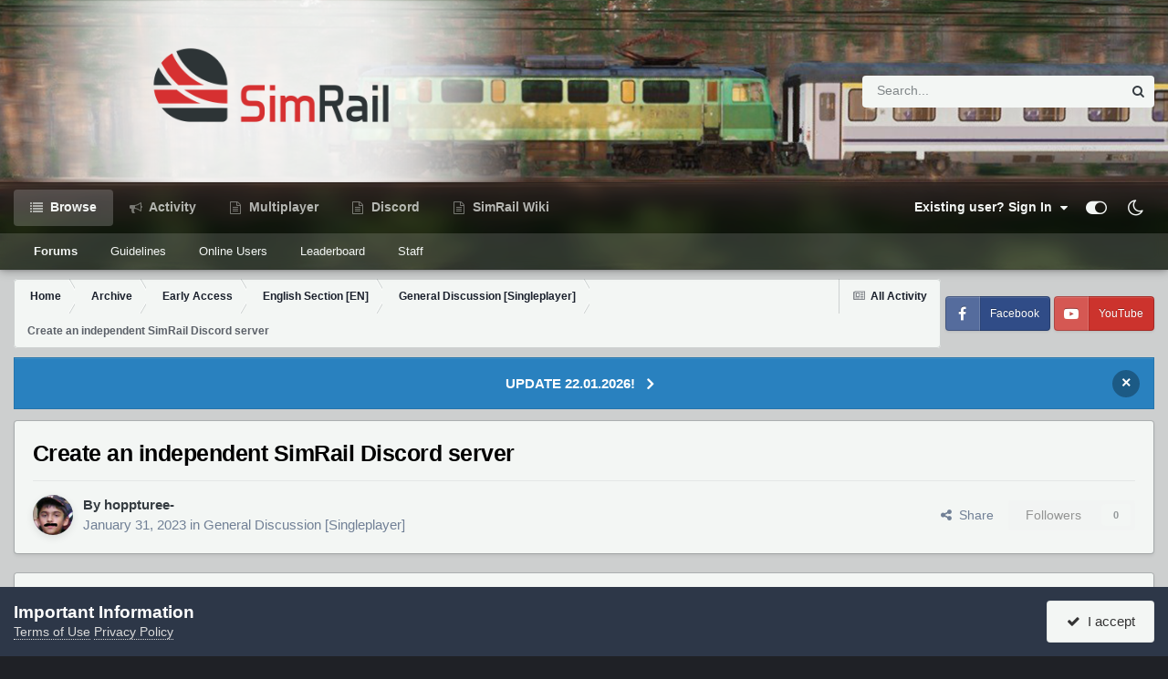

--- FILE ---
content_type: text/html;charset=UTF-8
request_url: https://forum.simrail.eu/topic/4220-create-an-independent-simrail-discord-server/
body_size: 18609
content:
<!DOCTYPE html>
<html id="focus" lang="en-US" dir="ltr" 
data-focus-guest
data-focus-group-id='2'
data-focus-theme-id='8'
data-focus-alt-theme='9'
data-focus-navigation='default'
data-focus-switch-search-user





data-focus-scheme='light'

data-focus-cookie='8'

data-focus-userlinks='radius'
data-focus-post='margin'
data-focus-post-header='border-v'
data-focus-post-controls='transparent buttons'
data-focus-blocks='pages sectiontitle'
data-focus-ui="new-badge transparent-ficon guest-alert" data-globaltemplate='4.7.0'>
	<head>
		<meta charset="utf-8">
        
		<title>Create an independent SimRail Discord server -  General Discussion [Singleplayer] - SimRail Forum</title>
		
			<!-- Google tag (gtag.js) -->
<script async src="https://www.googletagmanager.com/gtag/js?id=G-MZ2YY6P1HX"></script>
<script>
  window.dataLayer = window.dataLayer || [];
  function gtag(){dataLayer.push(arguments);}
  gtag('js', new Date());

  gtag('config', 'G-MZ2YY6P1HX');
</script>
		
		
		
		

	<meta name="viewport" content="width=device-width, initial-scale=1">


	
	


	<meta name="twitter:card" content="summary" />


	
		<meta name="twitter:site" content="@simrail2021" />
	



	
		
			
				<meta property="og:title" content="Create an independent SimRail Discord server">
			
		
	

	
		
			
				<meta property="og:type" content="website">
			
		
	

	
		
			
				<meta property="og:url" content="https://forum.simrail.eu/topic/4220-create-an-independent-simrail-discord-server/">
			
		
	

	
		
			
				<meta name="description" content="Hello! Currently, the PlayWay Discord server is way too bloated with channels. An independent official SimRail Discord server would be way easier to use and possibly more popular.">
			
		
	

	
		
			
				<meta property="og:description" content="Hello! Currently, the PlayWay Discord server is way too bloated with channels. An independent official SimRail Discord server would be way easier to use and possibly more popular.">
			
		
	

	
		
			
				<meta property="og:updated_time" content="2023-02-06T11:16:19Z">
			
		
	

	
		
			
				<meta property="og:site_name" content="SimRail Forum">
			
		
	

	
		
			
				<meta property="og:locale" content="en_US">
			
		
	


	
		<link rel="canonical" href="https://forum.simrail.eu/topic/4220-create-an-independent-simrail-discord-server/" />
	

<link rel="alternate" type="application/rss+xml" title="NEWS" href="https://forum.simrail.eu/rss/1-news.xml/" />



<link rel="manifest" href="https://forum.simrail.eu/manifest.webmanifest/">
<meta name="msapplication-config" content="https://forum.simrail.eu/browserconfig.xml/">
<meta name="msapplication-starturl" content="/">
<meta name="application-name" content="SimRail Forum">
<meta name="apple-mobile-web-app-title" content="SimRail Forum">

	<meta name="theme-color" content="#1e324a">










<link rel="preload" href="//forum.simrail.eu/applications/core/interface/font/fontawesome-webfont.woff2?v=4.7.0" as="font" crossorigin="anonymous">
		




	<link rel='stylesheet' href='https://forum.simrail.eu/uploads/css_built_8/341e4a57816af3ba440d891ca87450ff_framework.css?v=2d9bed5ec51733993517' media='all'>

	<link rel='stylesheet' href='https://forum.simrail.eu/uploads/css_built_8/05e81b71abe4f22d6eb8d1a929494829_responsive.css?v=2d9bed5ec51733993517' media='all'>

	<link rel='stylesheet' href='https://forum.simrail.eu/uploads/css_built_8/20446cf2d164adcc029377cb04d43d17_flags.css?v=2d9bed5ec51733993517' media='all'>

	<link rel='stylesheet' href='https://forum.simrail.eu/uploads/css_built_8/49304d8f4a7c643ec673e5da910a1a13_widget.css?v=2d9bed5ec51733993517' media='all'>

	<link rel='stylesheet' href='https://forum.simrail.eu/uploads/css_built_8/79bfb05544daeca4ec6d8979c07ae88e_button.css?v=2d9bed5ec51733993517' media='all'>

	<link rel='stylesheet' href='https://forum.simrail.eu/uploads/css_built_8/90eb5adf50a8c640f633d47fd7eb1778_core.css?v=2d9bed5ec51733993517' media='all'>

	<link rel='stylesheet' href='https://forum.simrail.eu/uploads/css_built_8/5a0da001ccc2200dc5625c3f3934497d_core_responsive.css?v=2d9bed5ec51733993517' media='all'>

	<link rel='stylesheet' href='https://forum.simrail.eu/uploads/css_built_8/62e269ced0fdab7e30e026f1d30ae516_forums.css?v=2d9bed5ec51733993517' media='all'>

	<link rel='stylesheet' href='https://forum.simrail.eu/uploads/css_built_8/76e62c573090645fb99a15a363d8620e_forums_responsive.css?v=2d9bed5ec51733993517' media='all'>

	<link rel='stylesheet' href='https://forum.simrail.eu/uploads/css_built_8/ebdea0c6a7dab6d37900b9190d3ac77b_topics.css?v=2d9bed5ec51733993517' media='all'>





<link rel='stylesheet' href='https://forum.simrail.eu/uploads/css_built_8/258adbb6e4f3e83cd3b355f84e3fa002_custom.css?v=2d9bed5ec51733993517' media='all'>




		
<script type='text/javascript'>
var focusHtml = document.getElementById('focus');
var cookieId = focusHtml.getAttribute('data-focus-cookie');

//	['setting-name', enabled-by-default, has-toggle]
var focusSettings = [
	
 ['sticky-header', 1, 1],
	['mobile-footer', 1, 1],
	['fluid', 0, 1],
	['larger-font-size', 0, 1],
	['sticky-author-panel', 0, 1],
	['sticky-sidebar', 0, 1],
	['flip-sidebar', 0, 1],
	
	
]; 
for(var i = 0; i < focusSettings.length; i++) {
	var settingName = focusSettings[i][0];
	var isDefault = focusSettings[i][1];
	var allowToggle = focusSettings[i][2];
	if(allowToggle){
		var choice = localStorage.getItem(settingName);
		if( (choice === '1') || (!choice && (isDefault)) ){
			focusHtml.classList.add('enable--' + settingName + '');
		}
	} else if(isDefault){
		focusHtml.classList.add('enable--' + settingName + '');
	}
}

	var loadRandomBackground = function(){
		var randomBackgrounds = [ 2,4,5,6,7,];
		var randomBackground = randomBackgrounds[Math.floor(Math.random()*randomBackgrounds.length)];
		focusHtml.setAttribute('data-focus-bg', randomBackground);
		focusHtml.setAttribute('data-focus-bg-random', '');
	}


	loadRandomBackground();

</script>

 
		
		
		

	
	<link rel='shortcut icon' href='//s3.eu-central-1.amazonaws.com/forum.simrail.eu/monthly_2022_12/Group.png' type="image/png">

		
 
	</head>
	<body class='ipsApp ipsApp_front ipsJS_none ipsClearfix' data-controller='core.front.core.app' data-message="" data-pageApp='forums' data-pageLocation='front' data-pageModule='forums' data-pageController='topic' data-pageID='4220'  >
		
        

        

		<a href='#ipsLayout_mainArea' class='ipsHide' title='Go to main content on this page' accesskey='m'>Jump to content</a>
			
<div class='focus-mobile-search'>
	<div class='focus-mobile-search__close' data-class='display--focus-mobile-search'><i class="fa fa-times" aria-hidden="true"></i></div>
</div>
			<div class='background-overlay'>
      			<div class='header-wrap focus-sticky-header'>
                  	
<ul id='elMobileNav' class='ipsResponsive_hideDesktop' data-controller='core.front.core.mobileNav'>
	
		
			
			
				
				
			
				
				
			
				
				
			
				
					<li id='elMobileBreadcrumb'>
						<a href='https://forum.simrail.eu/forum/89-general-discussion-singleplayer/'>
							<span> General Discussion [Singleplayer]</span>
						</a>
					</li>
				
				
			
				
				
			
		
	
  
	<li class='elMobileNav__home'>
		<a href='https://forum.simrail.eu/'><i class="fa fa-home" aria-hidden="true"></i></a>
	</li>
	
	
	<li >
		<a data-action="defaultStream" href='https://forum.simrail.eu/discover/'><i class="fa fa-newspaper-o" aria-hidden="true"></i></a>
	</li>

	

	
		<li class='ipsJS_show'>
			<a href='https://forum.simrail.eu/search/' data-class='display--focus-mobile-search'><i class='fa fa-search'></i></a>
		</li>
	

	
<li data-focus-editor>
	<a href='#'>
		<i class='fa fa-toggle-on'></i>
	</a>
</li>
<li data-focus-toggle-theme>
	<a href='#'>
		<i class='fa'></i>
	</a>
</li>
  	
	<li data-ipsDrawer data-ipsDrawer-drawerElem='#elMobileDrawer'>
		<a href='#'>
			
			
				
			
			
			
			<i class='fa fa-navicon'></i>
		</a>
	</li>
</ul>
					<div id='ipsLayout_header'>
						<header class='focus-header'>
							<div class='ipsLayout_container'>
								<div class='focus-header-align'>
									
<a class='focus-logo' href='https://forum.simrail.eu/' accesskey='1'>
	
		
		<span class='focus-logo__image'>
			<img src="https://forum.simrail.eu/uploads/monthly_2022_12/sr_logo2.png.4e30386f18be91bcc22f9434a0c5b845.png" alt='SimRail Forum'>
		</span>
		
			<!-- <span class='focus-logo__text'>
				<span class='focus-logo__name'>SimRail</span>
				<span class='focus-logo__slogan'>The Railway Simulator</span>
			</span> -->
		
	
</a>
									
										<div class='focus-search'></div>
									
								</div>
							</div>
						</header>
						<div class='focus-nav-bar'>
							<div class='secondary-header-align ipsLayout_container ipsFlex ipsFlex-jc:between ipsFlex-ai:center'>
								<div class='focus-nav'>

	<nav data-controller='core.front.core.navBar' class=' ipsResponsive_showDesktop'>
		<div class='ipsNavBar_primary  ipsLayout_container '>
			<ul data-role="primaryNavBar" class='ipsClearfix'>
				


	
		
		
			
		
		<li class='ipsNavBar_active' data-active id='elNavSecondary_1' data-role="navBarItem" data-navApp="core" data-navExt="CustomItem">
			
			
				<a href="https://forum.simrail.eu"  data-navItem-id="1" data-navDefault>
					Browse<span class='ipsNavBar_active__identifier'></span>
				</a>
			
			
				<ul class='ipsNavBar_secondary ' data-role='secondaryNavBar'>
					


	
		
		
			
		
		<li class='ipsNavBar_active' data-active id='elNavSecondary_10' data-role="navBarItem" data-navApp="forums" data-navExt="Forums">
			
			
				<a href="https://forum.simrail.eu"  data-navItem-id="10" data-navDefault>
					Forums<span class='ipsNavBar_active__identifier'></span>
				</a>
			
			
		</li>
	
	

	
		
		
		<li  id='elNavSecondary_12' data-role="navBarItem" data-navApp="core" data-navExt="Guidelines">
			
			
				<a href="https://forum.simrail.eu/guidelines/"  data-navItem-id="12" >
					Guidelines<span class='ipsNavBar_active__identifier'></span>
				</a>
			
			
		</li>
	
	

	
	

	
		
		
		<li  id='elNavSecondary_14' data-role="navBarItem" data-navApp="core" data-navExt="OnlineUsers">
			
			
				<a href="https://forum.simrail.eu/online/"  data-navItem-id="14" >
					Online Users<span class='ipsNavBar_active__identifier'></span>
				</a>
			
			
		</li>
	
	

	
		
		
		<li  id='elNavSecondary_15' data-role="navBarItem" data-navApp="core" data-navExt="Leaderboard">
			
			
				<a href="https://forum.simrail.eu/leaderboard/"  data-navItem-id="15" >
					Leaderboard<span class='ipsNavBar_active__identifier'></span>
				</a>
			
			
		</li>
	
	

	
		
		
		<li  id='elNavSecondary_16' data-role="navBarItem" data-navApp="core" data-navExt="StaffDirectory">
			
			
				<a href="https://forum.simrail.eu/staff/"  data-navItem-id="16" >
					Staff<span class='ipsNavBar_active__identifier'></span>
				</a>
			
			
		</li>
	
	

					<li class='ipsHide' id='elNavigationMore_1' data-role='navMore'>
						<a href='#' data-ipsMenu data-ipsMenu-appendTo='#elNavigationMore_1' id='elNavigationMore_1_dropdown'>More <i class='fa fa-caret-down'></i></a>
						<ul class='ipsHide ipsMenu ipsMenu_auto' id='elNavigationMore_1_dropdown_menu' data-role='moreDropdown'></ul>
					</li>
				</ul>
			
		</li>
	
	

	
		
		
		<li  id='elNavSecondary_2' data-role="navBarItem" data-navApp="core" data-navExt="CustomItem">
			
			
				<a href="https://forum.simrail.eu/discover/"  data-navItem-id="2" >
					Activity<span class='ipsNavBar_active__identifier'></span>
				</a>
			
			
				<ul class='ipsNavBar_secondary ipsHide' data-role='secondaryNavBar'>
					


	
		
		
		<li  id='elNavSecondary_4' data-role="navBarItem" data-navApp="core" data-navExt="AllActivity">
			
			
				<a href="https://forum.simrail.eu/discover/"  data-navItem-id="4" >
					All Activity<span class='ipsNavBar_active__identifier'></span>
				</a>
			
			
		</li>
	
	

	
	

	
	

	
	

	
		
		
		<li  id='elNavSecondary_8' data-role="navBarItem" data-navApp="core" data-navExt="Search">
			
			
				<a href="https://forum.simrail.eu/search/"  data-navItem-id="8" >
					Search<span class='ipsNavBar_active__identifier'></span>
				</a>
			
			
		</li>
	
	

	
	

					<li class='ipsHide' id='elNavigationMore_2' data-role='navMore'>
						<a href='#' data-ipsMenu data-ipsMenu-appendTo='#elNavigationMore_2' id='elNavigationMore_2_dropdown'>More <i class='fa fa-caret-down'></i></a>
						<ul class='ipsHide ipsMenu ipsMenu_auto' id='elNavigationMore_2_dropdown_menu' data-role='moreDropdown'></ul>
					</li>
				</ul>
			
		</li>
	
	

	
		
		
		<li  id='elNavSecondary_25' data-role="navBarItem" data-navApp="core" data-navExt="Menu">
			
			
				<a href="#"  data-navItem-id="25" >
					Multiplayer<span class='ipsNavBar_active__identifier'></span>
				</a>
			
			
				<ul class='ipsNavBar_secondary ipsHide' data-role='secondaryNavBar'>
					


	
		
		
		<li  id='elNavSecondary_26' data-role="navBarItem" data-navApp="axenserverlist" data-navExt="Servers">
			
			
				<a href="https://forum.simrail.eu/servers/"  data-navItem-id="26" >
					Servers<span class='ipsNavBar_active__identifier'></span>
				</a>
			
			
		</li>
	
	

	
		
		
		<li  id='elNavSecondary_24' data-role="navBarItem" data-navApp="core" data-navExt="CustomItem">
			
			
				<a href="https://panel.simrail.eu/main/map.html" target='_blank' rel="noopener" data-navItem-id="24" >
					Live map<span class='ipsNavBar_active__identifier'></span>
				</a>
			
			
		</li>
	
	

					<li class='ipsHide' id='elNavigationMore_25' data-role='navMore'>
						<a href='#' data-ipsMenu data-ipsMenu-appendTo='#elNavigationMore_25' id='elNavigationMore_25_dropdown'>More <i class='fa fa-caret-down'></i></a>
						<ul class='ipsHide ipsMenu ipsMenu_auto' id='elNavigationMore_25_dropdown_menu' data-role='moreDropdown'></ul>
					</li>
				</ul>
			
		</li>
	
	

	
		
		
		<li  id='elNavSecondary_31' data-role="navBarItem" data-navApp="core" data-navExt="Menu">
			
			
				<a href="#"  data-navItem-id="31" >
					Discord<span class='ipsNavBar_active__identifier'></span>
				</a>
			
			
				<ul class='ipsNavBar_secondary ipsHide' data-role='secondaryNavBar'>
					


	
	

					<li class='ipsHide' id='elNavigationMore_31' data-role='navMore'>
						<a href='#' data-ipsMenu data-ipsMenu-appendTo='#elNavigationMore_31' id='elNavigationMore_31_dropdown'>More <i class='fa fa-caret-down'></i></a>
						<ul class='ipsHide ipsMenu ipsMenu_auto' id='elNavigationMore_31_dropdown_menu' data-role='moreDropdown'></ul>
					</li>
				</ul>
			
		</li>
	
	

	
		
		
		<li  id='elNavSecondary_44' data-role="navBarItem" data-navApp="core" data-navExt="CustomItem">
			
			
				<a href="https://wiki.simrail.eu" target='_blank' rel="noopener" data-navItem-id="44" >
					SimRail Wiki<span class='ipsNavBar_active__identifier'></span>
				</a>
			
			
		</li>
	
	

				
				<li class='ipsHide' id='elNavigationMore' data-role='navMore'>
					<a href='#' data-ipsMenu data-ipsMenu-appendTo='#elNavigationMore' id='elNavigationMore_dropdown'>More<span class='ipsNavBar_active__identifier'></span></a>
					<ul class='ipsNavBar_secondary ipsHide' data-role='secondaryNavBar'>
						<li class='ipsHide' id='elNavigationMore_more' data-role='navMore'>
							<a href='#' data-ipsMenu data-ipsMenu-appendTo='#elNavigationMore_more' id='elNavigationMore_more_dropdown'>More <i class='fa fa-caret-down'></i></a>
							<ul class='ipsHide ipsMenu ipsMenu_auto' id='elNavigationMore_more_dropdown_menu' data-role='moreDropdown'></ul>
						</li>
					</ul>
				</li>
				
			</ul>
			

	<div id="elSearchWrapper">
		<div id='elSearch' data-controller="core.front.core.quickSearch">
			<form accept-charset='utf-8' action='//forum.simrail.eu/search/?do=quicksearch' method='post'>
                <input type='search' id='elSearchField' placeholder='Search...' name='q' autocomplete='off' aria-label='Search'>
                <details class='cSearchFilter'>
                    <summary class='cSearchFilter__text'></summary>
                    <ul class='cSearchFilter__menu'>
                        
                        <li><label><input type="radio" name="type" value="all" ><span class='cSearchFilter__menuText'>Everywhere</span></label></li>
                        
                            
                                <li><label><input type="radio" name="type" value='contextual_{&quot;type&quot;:&quot;forums_topic&quot;,&quot;nodes&quot;:89}' checked><span class='cSearchFilter__menuText'>This Forum</span></label></li>
                            
                                <li><label><input type="radio" name="type" value='contextual_{&quot;type&quot;:&quot;forums_topic&quot;,&quot;item&quot;:4220}' checked><span class='cSearchFilter__menuText'>This Topic</span></label></li>
                            
                        
                        
                            <li><label><input type="radio" name="type" value="core_statuses_status"><span class='cSearchFilter__menuText'>Status Updates</span></label></li>
                        
                            <li><label><input type="radio" name="type" value="forums_topic"><span class='cSearchFilter__menuText'>Topics</span></label></li>
                        
                            <li><label><input type="radio" name="type" value="calendar_event"><span class='cSearchFilter__menuText'>Events</span></label></li>
                        
                            <li><label><input type="radio" name="type" value="core_members"><span class='cSearchFilter__menuText'>Members</span></label></li>
                        
                    </ul>
                </details>
				<button class='cSearchSubmit' type="submit" aria-label='Search'><i class="fa fa-search"></i></button>
			</form>
		</div>
	</div>

		</div>
	</nav>
</div>
								
									<div class='focus-user'>

	<ul id='elUserNav' class='ipsList_inline cSignedOut ipsResponsive_showDesktop'>
		
		
		
		
			
				<li id='elSignInLink'>
					<a href='https://forum.simrail.eu/login/' data-ipsMenu-closeOnClick="false" data-ipsMenu id='elUserSignIn'>
						Existing user? Sign In &nbsp;<i class='fa fa-caret-down'></i>
					</a>
					
<div id='elUserSignIn_menu' class='ipsMenu ipsMenu_auto ipsHide'>
	<form accept-charset='utf-8' method='post' action='https://forum.simrail.eu/login/'>
		<input type="hidden" name="csrfKey" value="f0f6498ef1fe31cb2dac590980c781ff">
		<input type="hidden" name="ref" value="aHR0cHM6Ly9mb3J1bS5zaW1yYWlsLmV1L3RvcGljLzQyMjAtY3JlYXRlLWFuLWluZGVwZW5kZW50LXNpbXJhaWwtZGlzY29yZC1zZXJ2ZXIv">
		<div data-role="loginForm">
			
			
			
				<div class="cLogin_popupSingle">
					
						<div class='ipsPadding:half ipsType_center'>
							

<button type="submit" name="_processLogin" value="2" class='ipsButton ipsButton_verySmall ipsButton_fullWidth ipsSocial ' style="background-color: #171a21">
	
		<span class='ipsSocial_icon'>
			
				<i class='fa fa-steam'></i>
			
		</span>
		<span class='ipsSocial_text'>Sign in with Steam</span>
	
</button>
						</div>
					
						<div class='ipsPadding:half ipsType_center'>
							

<button type="submit" name="_processLogin" value="7" class='ipsButton ipsButton_verySmall ipsButton_fullWidth ipsSocial ipsSocial_microsoft' style="background-color: #008b00">
	
		<span class='ipsSocial_icon'>
			
				<i class='fa fa-windows'></i>
			
		</span>
		<span class='ipsSocial_text'>Sign in with Microsoft</span>
	
</button>
						</div>
					
				</div>
			
		</div>
	</form>
</div>
				</li>
			
		
		
		
<li class='elUserNav_sep'></li>
<li class='cUserNav_icon ipsJS_show' data-focus-editor>
	<a href='#' data-ipsTooltip>
		<i class='fa fa-toggle-on'></i>
	</a>
</li>
<li class='cUserNav_icon ipsJS_show' data-focus-toggle-theme>
	<a href='#' data-ipsTooltip>
		<i class='fa'></i>
	</a>
</li>

 
	</ul>
</div>
								
							</div>
						</div>
					</div>
				</div>
		<main id='ipsLayout_body' class='ipsLayout_container'>
			<div class='focus-content'>
				<div class='focus-content-padding'>
					<div id='ipsLayout_contentArea'>
						<div class='focus-precontent'>
							<div class='focus-breadcrumb'>
								
<nav class='ipsBreadcrumb ipsBreadcrumb_top ipsFaded_withHover'>
	

	<ul class='ipsList_inline ipsPos_right'>
		
		<li >
			<a data-action="defaultStream" class='ipsType_light '  href='https://forum.simrail.eu/discover/'><i class="fa fa-newspaper-o" aria-hidden="true"></i> <span>All Activity</span></a>
		</li>
		
	</ul>

	<ul data-role="breadcrumbList">
		<li>
			<a title="Home" href='https://forum.simrail.eu/'>
				<span>Home <i class='fa fa-angle-right'></i></span>
			</a>
		</li>
		
		
			<li>
				
					<a href='https://forum.simrail.eu/forum/159-archive/'>
						<span>Archive <i class='fa fa-angle-right' aria-hidden="true"></i></span>
					</a>
				
			</li>
		
			<li>
				
					<a href='https://forum.simrail.eu/forum/61-early-access/'>
						<span>Early Access <i class='fa fa-angle-right' aria-hidden="true"></i></span>
					</a>
				
			</li>
		
			<li>
				
					<a href='https://forum.simrail.eu/forum/88-english-section-en/'>
						<span>English Section [EN] <i class='fa fa-angle-right' aria-hidden="true"></i></span>
					</a>
				
			</li>
		
			<li>
				
					<a href='https://forum.simrail.eu/forum/89-general-discussion-singleplayer/'>
						<span> General Discussion [Singleplayer] <i class='fa fa-angle-right' aria-hidden="true"></i></span>
					</a>
				
			</li>
		
			<li>
				
					Create an independent SimRail Discord server
				
			</li>
		
	</ul>
</nav>
								

<ul class='focus-social focus-social--iconText'>
	<li><a href='https://www.facebook.com/simrail2021' target="_blank" rel="noopener"><span>Facebook</span></a></li>
<li><a href='https://www.youtube.com/@simrails.a.3605' target="_blank" rel="noopener"><span>YouTube</span></a></li>
</ul>

							</div>
						</div>
						



<div class='cAnnouncements' data-controller="core.front.core.announcementBanner" >
	
	<div class='cAnnouncementPageTop ipsJS_hide ipsAnnouncement ipsMessage_information' data-announcementId="24">
        
        <a href='https://forum.simrail.eu/topic/11951-update-22012026/' target="_blank" rel='noopener'>UPDATE 22.01.2026!</a>
        

		<a href='#' data-role="dismissAnnouncement">×</a>
	</div>
	
</div>




						<div id='ipsLayout_contentWrapper'>
							
							<div id='ipsLayout_mainArea'>
								
								
								
								
								

	




								



<div class='ipsPageHeader ipsResponsive_pull ipsBox ipsPadding sm:ipsPadding:half ipsMargin_bottom'>
		
	
	<div class='ipsFlex ipsFlex-ai:center ipsFlex-fw:wrap ipsGap:4'>
		<div class='ipsFlex-flex:11'>
			<h1 class='ipsType_pageTitle ipsContained_container'>
				

				
				
					<span class='ipsType_break ipsContained'>
						<span>Create an independent SimRail Discord server</span>
					</span>
				
			</h1>
			
			
		</div>
		
	</div>
	<hr class='ipsHr'>
	<div class='ipsPageHeader__meta ipsFlex ipsFlex-jc:between ipsFlex-ai:center ipsFlex-fw:wrap ipsGap:3'>
		<div class='ipsFlex-flex:11'>
			<div class='ipsPhotoPanel ipsPhotoPanel_mini ipsPhotoPanel_notPhone ipsClearfix'>
				


	<a href="https://forum.simrail.eu/profile/2874-hoppturee/" rel="nofollow" data-ipsHover data-ipsHover-width="370" data-ipsHover-target="https://forum.simrail.eu/profile/2874-hoppturee/?do=hovercard" class="ipsUserPhoto ipsUserPhoto_mini" title="Go to hoppturee-'s profile">
		<img src='//s3.eu-central-1.amazonaws.com/forum.simrail.eu/monthly_2023_01/imported-photo-2874.thumb.jpeg.776fba1e21ab33eb99bfaf8ab11e21d8.jpeg' alt='hoppturee-' loading="lazy">
	</a>

				<div>
					<p class='ipsType_reset ipsType_blendLinks'>
						<span class='ipsType_normal'>
						
							<strong>By 



<a href="https://forum.simrail.eu/profile/2874-hoppturee/" rel="nofollow" data-ipshover data-ipshover-width="370" data-ipshover-target="https://forum.simrail.eu/profile/2874-hoppturee/?do=hovercard&amp;referrer=https%253A%252F%252Fforum.simrail.eu%252Ftopic%252F4220-create-an-independent-simrail-discord-server%252F" title="Go to hoppturee-'s profile" class="ipsType_break">hoppturee-</a></strong><br />
							<span class='ipsType_light'><time datetime='2023-01-31T23:27:40Z' title='01/31/23 11:27  PM' data-short='2 yr'>January 31, 2023</time> in <a href="https://forum.simrail.eu/forum/89-general-discussion-singleplayer/"> General Discussion [Singleplayer]</a></span>
						
						</span>
					</p>
				</div>
			</div>
		</div>
		
			<div class='ipsFlex-flex:01 ipsResponsive_hidePhone'>
				<div class='ipsShareLinks'>
					
						


    <a href='#elShareItem_986858069_menu' id='elShareItem_986858069' data-ipsMenu class='ipsShareButton ipsButton ipsButton_verySmall ipsButton_link ipsButton_link--light'>
        <span><i class='fa fa-share-alt'></i></span> &nbsp;Share
    </a>

    <div class='ipsPadding ipsMenu ipsMenu_normal ipsHide' id='elShareItem_986858069_menu' data-controller="core.front.core.sharelink">
        
        
        <span data-ipsCopy data-ipsCopy-flashmessage>
            <a href="https://forum.simrail.eu/topic/4220-create-an-independent-simrail-discord-server/" class="ipsButton ipsButton_light ipsButton_small ipsButton_fullWidth" data-role="copyButton" data-clipboard-text="https://forum.simrail.eu/topic/4220-create-an-independent-simrail-discord-server/" data-ipstooltip title='Copy Link to Clipboard'><i class="fa fa-clone"></i> https://forum.simrail.eu/topic/4220-create-an-independent-simrail-discord-server/</a>
        </span>
        <ul class='ipsShareLinks ipsMargin_top:half'>
            
                <li>
<a href="https://x.com/share?url=https%3A%2F%2Fforum.simrail.eu%2Ftopic%2F4220-create-an-independent-simrail-discord-server%2F" class="cShareLink cShareLink_x" target="_blank" data-role="shareLink" title='Share on X' data-ipsTooltip rel='nofollow noopener'>
    <i class="fa fa-x"></i>
</a></li>
            
                <li>
<a href="https://www.facebook.com/sharer/sharer.php?u=https%3A%2F%2Fforum.simrail.eu%2Ftopic%2F4220-create-an-independent-simrail-discord-server%2F" class="cShareLink cShareLink_facebook" target="_blank" data-role="shareLink" title='Share on Facebook' data-ipsTooltip rel='noopener nofollow'>
	<i class="fa fa-facebook"></i>
</a></li>
            
                <li>
<a href="https://www.reddit.com/submit?url=https%3A%2F%2Fforum.simrail.eu%2Ftopic%2F4220-create-an-independent-simrail-discord-server%2F&amp;title=Create+an+independent+SimRail+Discord+server" rel="nofollow noopener" class="cShareLink cShareLink_reddit" target="_blank" title='Share on Reddit' data-ipsTooltip>
	<i class="fa fa-reddit"></i>
</a></li>
            
                <li>
<a href="https://www.linkedin.com/shareArticle?mini=true&amp;url=https%3A%2F%2Fforum.simrail.eu%2Ftopic%2F4220-create-an-independent-simrail-discord-server%2F&amp;title=Create+an+independent+SimRail+Discord+server" rel="nofollow noopener" class="cShareLink cShareLink_linkedin" target="_blank" data-role="shareLink" title='Share on LinkedIn' data-ipsTooltip>
	<i class="fa fa-linkedin"></i>
</a></li>
            
                <li>
<a href="https://pinterest.com/pin/create/button/?url=https://forum.simrail.eu/topic/4220-create-an-independent-simrail-discord-server/&amp;media=" class="cShareLink cShareLink_pinterest" rel="nofollow noopener" target="_blank" data-role="shareLink" title='Share on Pinterest' data-ipsTooltip>
	<i class="fa fa-pinterest"></i>
</a></li>
            
        </ul>
        
            <hr class='ipsHr'>
            <button class='ipsHide ipsButton ipsButton_verySmall ipsButton_light ipsButton_fullWidth ipsMargin_top:half' data-controller='core.front.core.webshare' data-role='webShare' data-webShareTitle='Create an independent SimRail Discord server' data-webShareText='Create an independent SimRail Discord server' data-webShareUrl='https://forum.simrail.eu/topic/4220-create-an-independent-simrail-discord-server/'>More sharing options...</button>
        
    </div>

					
					
                    

					



					

<div data-followApp='forums' data-followArea='topic' data-followID='4220' data-controller='core.front.core.followButton'>
	

	<a href='https://forum.simrail.eu/login/' rel="nofollow" class="ipsFollow ipsPos_middle ipsButton ipsButton_light ipsButton_verySmall ipsButton_disabled" data-role="followButton" data-ipsTooltip title='Sign in to follow this'>
		<span>Followers</span>
		<span class='ipsCommentCount'>0</span>
	</a>

</div>
				</div>
			</div>
					
	</div>
	
	
</div>








<div class='ipsClearfix'>
	<ul class="ipsToolList ipsToolList_horizontal ipsClearfix ipsSpacer_both ipsResponsive_hidePhone">
		
		
		
	</ul>
</div>

<div id='comments' data-controller='core.front.core.commentFeed,forums.front.topic.view, core.front.core.ignoredComments' data-autoPoll data-baseURL='https://forum.simrail.eu/topic/4220-create-an-independent-simrail-discord-server/' data-lastPage data-feedID='topic-4220' class='cTopic ipsClear ipsSpacer_top'>
	
			
	

	

<div data-controller='core.front.core.recommendedComments' data-url='https://forum.simrail.eu/topic/4220-create-an-independent-simrail-discord-server/?recommended=comments' class='ipsRecommendedComments ipsHide'>
	<div data-role="recommendedComments">
		<h2 class='ipsType_sectionHead ipsType_large ipsType_bold ipsMargin_bottom'>Recommended Posts</h2>
		
	</div>
</div>
	
	<div id="elPostFeed" data-role='commentFeed' data-controller='core.front.core.moderation' >
		<form action="https://forum.simrail.eu/topic/4220-create-an-independent-simrail-discord-server/?csrfKey=f0f6498ef1fe31cb2dac590980c781ff&amp;do=multimodComment" method="post" data-ipsPageAction data-role='moderationTools'>
			
			
				

					

					
					



<a id="findComment-15211"></a>
<a id="comment-15211"></a>
<article  id="elComment_15211" class="cPost ipsBox ipsResponsive_pull  ipsComment  ipsComment_parent ipsClearfix ipsClear ipsColumns ipsColumns_noSpacing ipsColumns_collapsePhone    ">
	

	

	<div class="cAuthorPane_mobile ipsResponsive_showPhone">
		<div class="cAuthorPane_photo">
			<div class="cAuthorPane_photoWrap">
				


	<a href="https://forum.simrail.eu/profile/2874-hoppturee/" rel="nofollow" data-ipsHover data-ipsHover-width="370" data-ipsHover-target="https://forum.simrail.eu/profile/2874-hoppturee/?do=hovercard" class="ipsUserPhoto ipsUserPhoto_large" title="Go to hoppturee-'s profile">
		<img src='//s3.eu-central-1.amazonaws.com/forum.simrail.eu/monthly_2023_01/imported-photo-2874.thumb.jpeg.776fba1e21ab33eb99bfaf8ab11e21d8.jpeg' alt='hoppturee-' loading="lazy">
	</a>

				
				
			</div>
		</div>
		<div class="cAuthorPane_content">
			<h3 class="ipsType_sectionHead cAuthorPane_author ipsType_break ipsType_blendLinks ipsFlex ipsFlex-ai:center">
				



<a href="https://forum.simrail.eu/profile/2874-hoppturee/" rel="nofollow" data-ipshover data-ipshover-width="370" data-ipshover-target="https://forum.simrail.eu/profile/2874-hoppturee/?do=hovercard&amp;referrer=https%253A%252F%252Fforum.simrail.eu%252Ftopic%252F4220-create-an-independent-simrail-discord-server%252F" title="Go to hoppturee-'s profile" class="ipsType_break">hoppturee-</a>
			</h3>
			<div class="ipsType_light ipsType_reset">
			    <a href="https://forum.simrail.eu/topic/4220-create-an-independent-simrail-discord-server/#findComment-15211" rel="nofollow" class="ipsType_blendLinks">Posted <time datetime='2023-01-31T23:27:40Z' title='01/31/23 11:27  PM' data-short='2 yr'>January 31, 2023</time></a>
				
			</div>
		</div>
	</div>
	<aside class="ipsComment_author cAuthorPane ipsColumn ipsColumn_medium ipsResponsive_hidePhone">
		<h3 class="ipsType_sectionHead cAuthorPane_author ipsType_blendLinks ipsType_break">
<strong>



<a href="https://forum.simrail.eu/profile/2874-hoppturee/" rel="nofollow" data-ipshover data-ipshover-width="370" data-ipshover-target="https://forum.simrail.eu/profile/2874-hoppturee/?do=hovercard&amp;referrer=https%253A%252F%252Fforum.simrail.eu%252Ftopic%252F4220-create-an-independent-simrail-discord-server%252F" title="Go to hoppturee-'s profile" class="ipsType_break">hoppturee-</a></strong>
			
		</h3>
		<ul class="cAuthorPane_info ipsList_reset">
			<li data-role="photo" class="cAuthorPane_photo">
				<div class="cAuthorPane_photoWrap">
					


	<a href="https://forum.simrail.eu/profile/2874-hoppturee/" rel="nofollow" data-ipsHover data-ipsHover-width="370" data-ipsHover-target="https://forum.simrail.eu/profile/2874-hoppturee/?do=hovercard" class="ipsUserPhoto ipsUserPhoto_large" title="Go to hoppturee-'s profile">
		<img src='//s3.eu-central-1.amazonaws.com/forum.simrail.eu/monthly_2023_01/imported-photo-2874.thumb.jpeg.776fba1e21ab33eb99bfaf8ab11e21d8.jpeg' alt='hoppturee-' loading="lazy">
	</a>

					
					
				</div>
			</li>
			
				

	<li data-role="group">
		Member
	</li>





    
            
                <li data-role="axen-group-secondary"><strong><font color="#b45f06">SimRail</font></strong></li>
            

            
    
            
                <li data-role="axen-group-secondary">Early Access</li>
            

            
    


				
			
			
				<li data-role="stats" class="ipsMargin_top">
					<ul class="ipsList_reset ipsType_light ipsFlex ipsFlex-ai:center ipsFlex-jc:center ipsGap_row:2 cAuthorPane_stats">
						<li>
							
								<a href="https://forum.simrail.eu/profile/2874-hoppturee/content/" rel="nofollow" title="51 posts" data-ipstooltip class="ipsType_blendLinks">
							
								<i class="fa fa-comment"></i> 51
							
								</a>
							
						</li>
						
					</ul>
				</li>
			
			
				

			
		
</ul>
	</aside>
	<div class="ipsColumn ipsColumn_fluid ipsMargin:none">
		

<div id="comment-15211_wrap" data-controller="core.front.core.comment" data-commentapp="forums" data-commenttype="forums" data-commentid="15211" data-quotedata="{&quot;userid&quot;:2874,&quot;username&quot;:&quot;hoppturee-&quot;,&quot;timestamp&quot;:1675207660,&quot;contentapp&quot;:&quot;forums&quot;,&quot;contenttype&quot;:&quot;forums&quot;,&quot;contentid&quot;:4220,&quot;contentclass&quot;:&quot;forums_Topic&quot;,&quot;contentcommentid&quot;:15211}" class="ipsComment_content ipsType_medium">

	<div class="ipsComment_meta ipsType_light ipsFlex ipsFlex-ai:center ipsFlex-jc:between ipsFlex-fd:row-reverse">
		<div class="ipsType_light ipsType_reset ipsType_blendLinks ipsComment_toolWrap">
			<div class="ipsResponsive_hidePhone ipsComment_badges">
				<ul class="ipsList_reset ipsFlex ipsFlex-jc:end ipsFlex-fw:wrap ipsGap:2 ipsGap_row:1">
					
					
					
					
					
				</ul>
			</div>
			<ul class="ipsList_reset ipsComment_tools">
				<li>
					<a href="#elControls_15211_menu" class="ipsComment_ellipsis" id="elControls_15211" title="More options..." data-ipsmenu data-ipsmenu-appendto="#comment-15211_wrap"><i class="fa fa-ellipsis-h"></i></a>
					<ul id="elControls_15211_menu" class="ipsMenu ipsMenu_narrow ipsHide">
						
						
                        
						
						
						
							
								
							
							
							
							
							
							
						
					</ul>
				</li>
				
			</ul>
		</div>

		<div class="ipsType_reset ipsResponsive_hidePhone">
		   
		   Posted <time datetime='2023-01-31T23:27:40Z' title='01/31/23 11:27  PM' data-short='2 yr'>January 31, 2023</time>
		   
			
			<span class="ipsResponsive_hidePhone">
				
				
			</span>
		</div>
	</div>

	

    

	<div class="cPost_contentWrap" data-controller="plugins.postsTrimmer">
		
		<div data-role="commentContent" class="ipsType_normal ipsType_richText ipsPadding_bottom ipsContained" data-controller="core.front.core.lightboxedImages">
			<p>
	Hello! Currently, the PlayWay Discord server is way too bloated with channels. An independent official SimRail Discord server would be way easier to use and possibly more popular.
</p>


			
		</div>

		
			<div class="ipsItemControls">
				
					
						

	<div data-controller='core.front.core.reaction' class='ipsItemControls_right ipsClearfix '>	
		<div class='ipsReact ipsPos_right'>
			
				
				<div class='ipsReact_blurb ' data-role='reactionBlurb'>
					
						

	
	<ul class='ipsReact_reactions'>
		
		
			
				
				<li class='ipsReact_reactCount'>
					
						<span data-ipsTooltip title="Like">
					
							<span>
								<img src='https://forum.simrail.eu/uploads/reactions/react_like.png' alt="Like" loading="lazy">
							</span>
							<span>
								3
							</span>
					
						</span>
					
				</li>
			
		
			
				
				<li class='ipsReact_reactCount'>
					
						<span data-ipsTooltip title="I agree">
					
							<span>
								<img src='https://forum.simrail.eu/uploads/reactions/react_up.png' alt="I agree" loading="lazy">
							</span>
							<span>
								6
							</span>
					
						</span>
					
				</li>
			
		
	</ul>

					
				</div>
			
			
			
		</div>
	</div>

					
				
				<ul class="ipsComment_controls ipsClearfix ipsItemControls_left" data-role="commentControls">
					
						
						
						
						
												
					
					<li class="ipsHide" data-role="commentLoading">
						<span class="ipsLoading ipsLoading_tiny ipsLoading_noAnim"></span>
					</li>
				</ul>
			</div>
		

		
	</div>

	
    
</div>

	</div>
</article>

					
					
					
				

					

					
					



<a id="findComment-15212"></a>
<a id="comment-15212"></a>
<article  id="elComment_15212" class="cPost ipsBox ipsResponsive_pull  ipsComment  ipsComment_parent ipsClearfix ipsClear ipsColumns ipsColumns_noSpacing ipsColumns_collapsePhone    ">
	

	

	<div class="cAuthorPane_mobile ipsResponsive_showPhone">
		<div class="cAuthorPane_photo">
			<div class="cAuthorPane_photoWrap">
				


	<a href="https://forum.simrail.eu/profile/2899-speedyretreat/" rel="nofollow" data-ipsHover data-ipsHover-width="370" data-ipsHover-target="https://forum.simrail.eu/profile/2899-speedyretreat/?do=hovercard" class="ipsUserPhoto ipsUserPhoto_large" title="Go to SpeedyRetreat's profile">
		<img src='//s3.eu-central-1.amazonaws.com/forum.simrail.eu/monthly_2023_01/imported-photo-2899.thumb.jpeg.c9aede6358ea0da26d4f8acdfc4181a6.jpeg' alt='SpeedyRetreat' loading="lazy">
	</a>

				
				
			</div>
		</div>
		<div class="cAuthorPane_content">
			<h3 class="ipsType_sectionHead cAuthorPane_author ipsType_break ipsType_blendLinks ipsFlex ipsFlex-ai:center">
				



<a href="https://forum.simrail.eu/profile/2899-speedyretreat/" rel="nofollow" data-ipshover data-ipshover-width="370" data-ipshover-target="https://forum.simrail.eu/profile/2899-speedyretreat/?do=hovercard&amp;referrer=https%253A%252F%252Fforum.simrail.eu%252Ftopic%252F4220-create-an-independent-simrail-discord-server%252F" title="Go to SpeedyRetreat's profile" class="ipsType_break">SpeedyRetreat</a>
			</h3>
			<div class="ipsType_light ipsType_reset">
			    <a href="https://forum.simrail.eu/topic/4220-create-an-independent-simrail-discord-server/#findComment-15212" rel="nofollow" class="ipsType_blendLinks">Posted <time datetime='2023-02-01T00:11:44Z' title='02/01/23 12:11  AM' data-short='2 yr'>February 1, 2023</time></a>
				
			</div>
		</div>
	</div>
	<aside class="ipsComment_author cAuthorPane ipsColumn ipsColumn_medium ipsResponsive_hidePhone">
		<h3 class="ipsType_sectionHead cAuthorPane_author ipsType_blendLinks ipsType_break">
<strong>



<a href="https://forum.simrail.eu/profile/2899-speedyretreat/" rel="nofollow" data-ipshover data-ipshover-width="370" data-ipshover-target="https://forum.simrail.eu/profile/2899-speedyretreat/?do=hovercard&amp;referrer=https%253A%252F%252Fforum.simrail.eu%252Ftopic%252F4220-create-an-independent-simrail-discord-server%252F" title="Go to SpeedyRetreat's profile" class="ipsType_break">SpeedyRetreat</a></strong>
			
		</h3>
		<ul class="cAuthorPane_info ipsList_reset">
			<li data-role="photo" class="cAuthorPane_photo">
				<div class="cAuthorPane_photoWrap">
					


	<a href="https://forum.simrail.eu/profile/2899-speedyretreat/" rel="nofollow" data-ipsHover data-ipsHover-width="370" data-ipsHover-target="https://forum.simrail.eu/profile/2899-speedyretreat/?do=hovercard" class="ipsUserPhoto ipsUserPhoto_large" title="Go to SpeedyRetreat's profile">
		<img src='//s3.eu-central-1.amazonaws.com/forum.simrail.eu/monthly_2023_01/imported-photo-2899.thumb.jpeg.c9aede6358ea0da26d4f8acdfc4181a6.jpeg' alt='SpeedyRetreat' loading="lazy">
	</a>

					
					
				</div>
			</li>
			
				

	<li data-role="group">
		Member
	</li>





    
            
                <li data-role="axen-group-secondary"><strong><font color="#b45f06">SimRail</font></strong></li>
            

            
    
            
                <li data-role="axen-group-secondary">Early Access</li>
            

            
    


				
			
			
				<li data-role="stats" class="ipsMargin_top">
					<ul class="ipsList_reset ipsType_light ipsFlex ipsFlex-ai:center ipsFlex-jc:center ipsGap_row:2 cAuthorPane_stats">
						<li>
							
								<a href="https://forum.simrail.eu/profile/2899-speedyretreat/content/" rel="nofollow" title="4 posts" data-ipstooltip class="ipsType_blendLinks">
							
								<i class="fa fa-comment"></i> 4
							
								</a>
							
						</li>
						
					</ul>
				</li>
			
			
				

			
		
</ul>
	</aside>
	<div class="ipsColumn ipsColumn_fluid ipsMargin:none">
		

<div id="comment-15212_wrap" data-controller="core.front.core.comment" data-commentapp="forums" data-commenttype="forums" data-commentid="15212" data-quotedata="{&quot;userid&quot;:2899,&quot;username&quot;:&quot;SpeedyRetreat&quot;,&quot;timestamp&quot;:1675210304,&quot;contentapp&quot;:&quot;forums&quot;,&quot;contenttype&quot;:&quot;forums&quot;,&quot;contentid&quot;:4220,&quot;contentclass&quot;:&quot;forums_Topic&quot;,&quot;contentcommentid&quot;:15212}" class="ipsComment_content ipsType_medium">

	<div class="ipsComment_meta ipsType_light ipsFlex ipsFlex-ai:center ipsFlex-jc:between ipsFlex-fd:row-reverse">
		<div class="ipsType_light ipsType_reset ipsType_blendLinks ipsComment_toolWrap">
			<div class="ipsResponsive_hidePhone ipsComment_badges">
				<ul class="ipsList_reset ipsFlex ipsFlex-jc:end ipsFlex-fw:wrap ipsGap:2 ipsGap_row:1">
					
					
					
					
					
				</ul>
			</div>
			<ul class="ipsList_reset ipsComment_tools">
				<li>
					<a href="#elControls_15212_menu" class="ipsComment_ellipsis" id="elControls_15212" title="More options..." data-ipsmenu data-ipsmenu-appendto="#comment-15212_wrap"><i class="fa fa-ellipsis-h"></i></a>
					<ul id="elControls_15212_menu" class="ipsMenu ipsMenu_narrow ipsHide">
						
						
                        
						
						
						
							
								
							
							
							
							
							
							
						
					</ul>
				</li>
				
			</ul>
		</div>

		<div class="ipsType_reset ipsResponsive_hidePhone">
		   
		   Posted <time datetime='2023-02-01T00:11:44Z' title='02/01/23 12:11  AM' data-short='2 yr'>February 1, 2023</time>
		   
			
			<span class="ipsResponsive_hidePhone">
				
				
			</span>
		</div>
	</div>

	

    

	<div class="cPost_contentWrap" data-controller="plugins.postsTrimmer">
		
		<div data-role="commentContent" class="ipsType_normal ipsType_richText ipsPadding_bottom ipsContained" data-controller="core.front.core.lightboxedImages">
			<p>
	100%. The playway server is a mess and definitely doesnt seem like its the place to go for Simrail. 
</p>


			
		</div>

		
			<div class="ipsItemControls">
				
					
						

	<div data-controller='core.front.core.reaction' class='ipsItemControls_right ipsClearfix '>	
		<div class='ipsReact ipsPos_right'>
			
				
				<div class='ipsReact_blurb ' data-role='reactionBlurb'>
					
						

	
	<ul class='ipsReact_reactions'>
		
		
			
				
				<li class='ipsReact_reactCount'>
					
						<span data-ipsTooltip title="I agree">
					
							<span>
								<img src='https://forum.simrail.eu/uploads/reactions/react_up.png' alt="I agree" loading="lazy">
							</span>
							<span>
								4
							</span>
					
						</span>
					
				</li>
			
		
	</ul>

					
				</div>
			
			
			
		</div>
	</div>

					
				
				<ul class="ipsComment_controls ipsClearfix ipsItemControls_left" data-role="commentControls">
					
						
						
						
						
												
					
					<li class="ipsHide" data-role="commentLoading">
						<span class="ipsLoading ipsLoading_tiny ipsLoading_noAnim"></span>
					</li>
				</ul>
			</div>
		

		
	</div>

	
    
</div>

	</div>
</article>

					
					
					
				

					

					
					



<a id="findComment-15214"></a>
<a id="comment-15214"></a>
<article  id="elComment_15214" class="cPost ipsBox ipsResponsive_pull  ipsComment  ipsComment_parent ipsClearfix ipsClear ipsColumns ipsColumns_noSpacing ipsColumns_collapsePhone    ">
	

	

	<div class="cAuthorPane_mobile ipsResponsive_showPhone">
		<div class="cAuthorPane_photo">
			<div class="cAuthorPane_photoWrap">
				


	<a href="https://forum.simrail.eu/profile/2642-cyclone/" rel="nofollow" data-ipsHover data-ipsHover-width="370" data-ipsHover-target="https://forum.simrail.eu/profile/2642-cyclone/?do=hovercard" class="ipsUserPhoto ipsUserPhoto_large" title="Go to Cyclone's profile">
		<img src='//s3.eu-central-1.amazonaws.com/forum.simrail.eu/monthly_2023_01/imported-photo-2642.thumb.jpeg.88579a3ec302ee9f6da30641e8dd981c.jpeg' alt='Cyclone' loading="lazy">
	</a>

				
				
			</div>
		</div>
		<div class="cAuthorPane_content">
			<h3 class="ipsType_sectionHead cAuthorPane_author ipsType_break ipsType_blendLinks ipsFlex ipsFlex-ai:center">
				



<a href="https://forum.simrail.eu/profile/2642-cyclone/" rel="nofollow" data-ipshover data-ipshover-width="370" data-ipshover-target="https://forum.simrail.eu/profile/2642-cyclone/?do=hovercard&amp;referrer=https%253A%252F%252Fforum.simrail.eu%252Ftopic%252F4220-create-an-independent-simrail-discord-server%252F" title="Go to Cyclone's profile" class="ipsType_break">Cyclone</a>
			</h3>
			<div class="ipsType_light ipsType_reset">
			    <a href="https://forum.simrail.eu/topic/4220-create-an-independent-simrail-discord-server/#findComment-15214" rel="nofollow" class="ipsType_blendLinks">Posted <time datetime='2023-02-01T01:51:13Z' title='02/01/23 01:51  AM' data-short='2 yr'>February 1, 2023</time></a>
				
			</div>
		</div>
	</div>
	<aside class="ipsComment_author cAuthorPane ipsColumn ipsColumn_medium ipsResponsive_hidePhone">
		<h3 class="ipsType_sectionHead cAuthorPane_author ipsType_blendLinks ipsType_break">
<strong>



<a href="https://forum.simrail.eu/profile/2642-cyclone/" rel="nofollow" data-ipshover data-ipshover-width="370" data-ipshover-target="https://forum.simrail.eu/profile/2642-cyclone/?do=hovercard&amp;referrer=https%253A%252F%252Fforum.simrail.eu%252Ftopic%252F4220-create-an-independent-simrail-discord-server%252F" title="Go to Cyclone's profile" class="ipsType_break">Cyclone</a></strong>
			
		</h3>
		<ul class="cAuthorPane_info ipsList_reset">
			<li data-role="photo" class="cAuthorPane_photo">
				<div class="cAuthorPane_photoWrap">
					


	<a href="https://forum.simrail.eu/profile/2642-cyclone/" rel="nofollow" data-ipsHover data-ipsHover-width="370" data-ipsHover-target="https://forum.simrail.eu/profile/2642-cyclone/?do=hovercard" class="ipsUserPhoto ipsUserPhoto_large" title="Go to Cyclone's profile">
		<img src='//s3.eu-central-1.amazonaws.com/forum.simrail.eu/monthly_2023_01/imported-photo-2642.thumb.jpeg.88579a3ec302ee9f6da30641e8dd981c.jpeg' alt='Cyclone' loading="lazy">
	</a>

					
					
				</div>
			</li>
			
				

	<li data-role="group">
		Member
	</li>





    
            
                <li data-role="axen-group-secondary"><strong><font color="#b45f06">SimRail</font></strong></li>
            

            
    
            
                <li data-role="axen-group-secondary">Playtests</li>
            

            
    
            
                <li data-role="axen-group-secondary">Early Access</li>
            

            
    


				
			
			
				<li data-role="stats" class="ipsMargin_top">
					<ul class="ipsList_reset ipsType_light ipsFlex ipsFlex-ai:center ipsFlex-jc:center ipsGap_row:2 cAuthorPane_stats">
						<li>
							
								<a href="https://forum.simrail.eu/profile/2642-cyclone/content/" rel="nofollow" title="51 posts" data-ipstooltip class="ipsType_blendLinks">
							
								<i class="fa fa-comment"></i> 51
							
								</a>
							
						</li>
						
					</ul>
				</li>
			
			
				

			
		
</ul>
	</aside>
	<div class="ipsColumn ipsColumn_fluid ipsMargin:none">
		

<div id="comment-15214_wrap" data-controller="core.front.core.comment" data-commentapp="forums" data-commenttype="forums" data-commentid="15214" data-quotedata="{&quot;userid&quot;:2642,&quot;username&quot;:&quot;Cyclone&quot;,&quot;timestamp&quot;:1675216273,&quot;contentapp&quot;:&quot;forums&quot;,&quot;contenttype&quot;:&quot;forums&quot;,&quot;contentid&quot;:4220,&quot;contentclass&quot;:&quot;forums_Topic&quot;,&quot;contentcommentid&quot;:15214}" class="ipsComment_content ipsType_medium">

	<div class="ipsComment_meta ipsType_light ipsFlex ipsFlex-ai:center ipsFlex-jc:between ipsFlex-fd:row-reverse">
		<div class="ipsType_light ipsType_reset ipsType_blendLinks ipsComment_toolWrap">
			<div class="ipsResponsive_hidePhone ipsComment_badges">
				<ul class="ipsList_reset ipsFlex ipsFlex-jc:end ipsFlex-fw:wrap ipsGap:2 ipsGap_row:1">
					
					
					
					
					
				</ul>
			</div>
			<ul class="ipsList_reset ipsComment_tools">
				<li>
					<a href="#elControls_15214_menu" class="ipsComment_ellipsis" id="elControls_15214" title="More options..." data-ipsmenu data-ipsmenu-appendto="#comment-15214_wrap"><i class="fa fa-ellipsis-h"></i></a>
					<ul id="elControls_15214_menu" class="ipsMenu ipsMenu_narrow ipsHide">
						
						
                        
						
						
						
							
								
							
							
							
							
							
							
						
					</ul>
				</li>
				
			</ul>
		</div>

		<div class="ipsType_reset ipsResponsive_hidePhone">
		   
		   Posted <time datetime='2023-02-01T01:51:13Z' title='02/01/23 01:51  AM' data-short='2 yr'>February 1, 2023</time>
		   
			
			<span class="ipsResponsive_hidePhone">
				
				
			</span>
		</div>
	</div>

	

    

	<div class="cPost_contentWrap" data-controller="plugins.postsTrimmer">
		
		<div data-role="commentContent" class="ipsType_normal ipsType_richText ipsPadding_bottom ipsContained" data-controller="core.front.core.lightboxedImages">
			<blockquote class="ipsQuote" data-ipsquote="" data-ipsquote-contentapp="forums" data-ipsquote-contentclass="forums_Topic" data-ipsquote-contentcommentid="15211" data-ipsquote-contentid="4220" data-ipsquote-contenttype="forums" data-ipsquote-timestamp="1675207660" data-ipsquote-userid="2874" data-ipsquote-username="hoppturee-">
	<div class="ipsQuote_citation">
		2 hours ago, hoppturee- said:
	</div>

	<div class="ipsQuote_contents">
		<p>
			Hello! Currently, the PlayWay Discord server is way too bloated with channels. An independent official SimRail Discord server would be way easier to use and possibly more popular.
		</p>
	</div>
</blockquote>

<p>
	I can take on the task of creating a skeleton server and would be happy to ensure devs get the ability to speak everywhere needed while ensuring Discord norms are followed.
</p>


			
		</div>

		

		
	</div>

	
    
</div>

	</div>
</article>

					
					
					
				

					

					
					



<a id="findComment-15220"></a>
<a id="comment-15220"></a>
<article  id="elComment_15220" class="cPost ipsBox ipsResponsive_pull  ipsComment  ipsComment_parent ipsClearfix ipsClear ipsColumns ipsColumns_noSpacing ipsColumns_collapsePhone    ">
	

	

	<div class="cAuthorPane_mobile ipsResponsive_showPhone">
		<div class="cAuthorPane_photo">
			<div class="cAuthorPane_photoWrap">
				


	<a href="https://forum.simrail.eu/profile/892-z%C3%A1hor%C3%A1ck%C3%A1/" rel="nofollow" data-ipsHover data-ipsHover-width="370" data-ipsHover-target="https://forum.simrail.eu/profile/892-z%C3%A1hor%C3%A1ck%C3%A1/?do=hovercard" class="ipsUserPhoto ipsUserPhoto_large" title="Go to Záhorácká's profile">
		<img src='//s3.eu-central-1.amazonaws.com/forum.simrail.eu/monthly_2023_02/IMG_20230126_100750_138.thumb.jpg.47eab2c07c0e4f427595d5fc603bab73.jpg' alt='Záhorácká' loading="lazy">
	</a>

				
				
			</div>
		</div>
		<div class="cAuthorPane_content">
			<h3 class="ipsType_sectionHead cAuthorPane_author ipsType_break ipsType_blendLinks ipsFlex ipsFlex-ai:center">
				



<a href="https://forum.simrail.eu/profile/892-z%C3%A1hor%C3%A1ck%C3%A1/" rel="nofollow" data-ipshover data-ipshover-width="370" data-ipshover-target="https://forum.simrail.eu/profile/892-z%C3%A1hor%C3%A1ck%C3%A1/?do=hovercard&amp;referrer=https%253A%252F%252Fforum.simrail.eu%252Ftopic%252F4220-create-an-independent-simrail-discord-server%252F" title="Go to Záhorácká's profile" class="ipsType_break">Záhorácká</a>
			</h3>
			<div class="ipsType_light ipsType_reset">
			    <a href="https://forum.simrail.eu/topic/4220-create-an-independent-simrail-discord-server/#findComment-15220" rel="nofollow" class="ipsType_blendLinks">Posted <time datetime='2023-02-01T05:01:02Z' title='02/01/23 05:01  AM' data-short='2 yr'>February 1, 2023</time></a>
				
			</div>
		</div>
	</div>
	<aside class="ipsComment_author cAuthorPane ipsColumn ipsColumn_medium ipsResponsive_hidePhone">
		<h3 class="ipsType_sectionHead cAuthorPane_author ipsType_blendLinks ipsType_break">
<strong>



<a href="https://forum.simrail.eu/profile/892-z%C3%A1hor%C3%A1ck%C3%A1/" rel="nofollow" data-ipshover data-ipshover-width="370" data-ipshover-target="https://forum.simrail.eu/profile/892-z%C3%A1hor%C3%A1ck%C3%A1/?do=hovercard&amp;referrer=https%253A%252F%252Fforum.simrail.eu%252Ftopic%252F4220-create-an-independent-simrail-discord-server%252F" title="Go to Záhorácká's profile" class="ipsType_break">Záhorácká</a></strong>
			
		</h3>
		<ul class="cAuthorPane_info ipsList_reset">
			<li data-role="photo" class="cAuthorPane_photo">
				<div class="cAuthorPane_photoWrap">
					


	<a href="https://forum.simrail.eu/profile/892-z%C3%A1hor%C3%A1ck%C3%A1/" rel="nofollow" data-ipsHover data-ipsHover-width="370" data-ipsHover-target="https://forum.simrail.eu/profile/892-z%C3%A1hor%C3%A1ck%C3%A1/?do=hovercard" class="ipsUserPhoto ipsUserPhoto_large" title="Go to Záhorácká's profile">
		<img src='//s3.eu-central-1.amazonaws.com/forum.simrail.eu/monthly_2023_02/IMG_20230126_100750_138.thumb.jpg.47eab2c07c0e4f427595d5fc603bab73.jpg' alt='Záhorácká' loading="lazy">
	</a>

					
					
				</div>
			</li>
			
				

	<li data-role="group">
		Member
	</li>





    
            
                <li data-role="axen-group-secondary"><strong><font color="#b45f06">SimRail</font></strong></li>
            

            
    
            
                <li data-role="axen-group-secondary">Playtests</li>
            

            
    
            
                <li data-role="axen-group-secondary">Early Access</li>
            

            
    


				
			
			
				<li data-role="stats" class="ipsMargin_top">
					<ul class="ipsList_reset ipsType_light ipsFlex ipsFlex-ai:center ipsFlex-jc:center ipsGap_row:2 cAuthorPane_stats">
						<li>
							
								<a href="https://forum.simrail.eu/profile/892-z%C3%A1hor%C3%A1ck%C3%A1/content/" rel="nofollow" title="56 posts" data-ipstooltip class="ipsType_blendLinks">
							
								<i class="fa fa-comment"></i> 56
							
								</a>
							
						</li>
						
					</ul>
				</li>
			
			
				

			
		
</ul>
	</aside>
	<div class="ipsColumn ipsColumn_fluid ipsMargin:none">
		

<div id="comment-15220_wrap" data-controller="core.front.core.comment" data-commentapp="forums" data-commenttype="forums" data-commentid="15220" data-quotedata="{&quot;userid&quot;:892,&quot;username&quot;:&quot;Z\u00e1hor\u00e1ck\u00e1&quot;,&quot;timestamp&quot;:1675227662,&quot;contentapp&quot;:&quot;forums&quot;,&quot;contenttype&quot;:&quot;forums&quot;,&quot;contentid&quot;:4220,&quot;contentclass&quot;:&quot;forums_Topic&quot;,&quot;contentcommentid&quot;:15220}" class="ipsComment_content ipsType_medium">

	<div class="ipsComment_meta ipsType_light ipsFlex ipsFlex-ai:center ipsFlex-jc:between ipsFlex-fd:row-reverse">
		<div class="ipsType_light ipsType_reset ipsType_blendLinks ipsComment_toolWrap">
			<div class="ipsResponsive_hidePhone ipsComment_badges">
				<ul class="ipsList_reset ipsFlex ipsFlex-jc:end ipsFlex-fw:wrap ipsGap:2 ipsGap_row:1">
					
					
					
					
					
				</ul>
			</div>
			<ul class="ipsList_reset ipsComment_tools">
				<li>
					<a href="#elControls_15220_menu" class="ipsComment_ellipsis" id="elControls_15220" title="More options..." data-ipsmenu data-ipsmenu-appendto="#comment-15220_wrap"><i class="fa fa-ellipsis-h"></i></a>
					<ul id="elControls_15220_menu" class="ipsMenu ipsMenu_narrow ipsHide">
						
						
                        
						
						
						
							
								
							
							
							
							
							
							
						
					</ul>
				</li>
				
			</ul>
		</div>

		<div class="ipsType_reset ipsResponsive_hidePhone">
		   
		   Posted <time datetime='2023-02-01T05:01:02Z' title='02/01/23 05:01  AM' data-short='2 yr'>February 1, 2023</time>
		   
			
			<span class="ipsResponsive_hidePhone">
				
				
			</span>
		</div>
	</div>

	

    

	<div class="cPost_contentWrap" data-controller="plugins.postsTrimmer">
		
		<div data-role="commentContent" class="ipsType_normal ipsType_richText ipsPadding_bottom ipsContained" data-controller="core.front.core.lightboxedImages">
			<p>
	There is "unofficial" global discord and bunch of specific language related.
</p>

<p>
	<a href="https://discord.gg/AQzdyWP6" rel="external nofollow">https://discord.gg/AQzdyWP6</a>
</p>

<p>
	But ofc, official discord from devs would be appreciated. Or merge with alredy created server like is one i posted.
</p>


			
		</div>

		
			<div class="ipsItemControls">
				
					
						

	<div data-controller='core.front.core.reaction' class='ipsItemControls_right ipsClearfix '>	
		<div class='ipsReact ipsPos_right'>
			
				
				<div class='ipsReact_blurb ' data-role='reactionBlurb'>
					
						

	
	<ul class='ipsReact_reactions'>
		
		
			
				
				<li class='ipsReact_reactCount'>
					
						<span data-ipsTooltip title="I agree">
					
							<span>
								<img src='https://forum.simrail.eu/uploads/reactions/react_up.png' alt="I agree" loading="lazy">
							</span>
							<span>
								1
							</span>
					
						</span>
					
				</li>
			
		
	</ul>

					
				</div>
			
			
			
		</div>
	</div>

					
				
				<ul class="ipsComment_controls ipsClearfix ipsItemControls_left" data-role="commentControls">
					
						
						
						
						
												
					
					<li class="ipsHide" data-role="commentLoading">
						<span class="ipsLoading ipsLoading_tiny ipsLoading_noAnim"></span>
					</li>
				</ul>
			</div>
		

		
	</div>

	
    
</div>

	</div>
</article>

					
					
					
				

					

					
					



<a id="findComment-15391"></a>
<a id="comment-15391"></a>
<article  id="elComment_15391" class="cPost ipsBox ipsResponsive_pull  ipsComment  ipsComment_parent ipsClearfix ipsClear ipsColumns ipsColumns_noSpacing ipsColumns_collapsePhone    ">
	

	

	<div class="cAuthorPane_mobile ipsResponsive_showPhone">
		<div class="cAuthorPane_photo">
			<div class="cAuthorPane_photoWrap">
				


	<a href="https://forum.simrail.eu/profile/67-jason35/" rel="nofollow" data-ipsHover data-ipsHover-width="370" data-ipsHover-target="https://forum.simrail.eu/profile/67-jason35/?do=hovercard" class="ipsUserPhoto ipsUserPhoto_large" title="Go to Jason35's profile">
		<img src='//s3.eu-central-1.amazonaws.com/forum.simrail.eu/monthly_2022_12/imported-photo-67.thumb.jpeg.d1f46dda68076a1ef993f9c9dcd66644.jpeg' alt='Jason35' loading="lazy">
	</a>

				
				
			</div>
		</div>
		<div class="cAuthorPane_content">
			<h3 class="ipsType_sectionHead cAuthorPane_author ipsType_break ipsType_blendLinks ipsFlex ipsFlex-ai:center">
				



<a href="https://forum.simrail.eu/profile/67-jason35/" rel="nofollow" data-ipshover data-ipshover-width="370" data-ipshover-target="https://forum.simrail.eu/profile/67-jason35/?do=hovercard&amp;referrer=https%253A%252F%252Fforum.simrail.eu%252Ftopic%252F4220-create-an-independent-simrail-discord-server%252F" title="Go to Jason35's profile" class="ipsType_break">Jason35</a>
			</h3>
			<div class="ipsType_light ipsType_reset">
			    <a href="https://forum.simrail.eu/topic/4220-create-an-independent-simrail-discord-server/#findComment-15391" rel="nofollow" class="ipsType_blendLinks">Posted <time datetime='2023-02-02T09:30:06Z' title='02/02/23 09:30  AM' data-short='2 yr'>February 2, 2023</time></a>
				
			</div>
		</div>
	</div>
	<aside class="ipsComment_author cAuthorPane ipsColumn ipsColumn_medium ipsResponsive_hidePhone">
		<h3 class="ipsType_sectionHead cAuthorPane_author ipsType_blendLinks ipsType_break">
<strong>



<a href="https://forum.simrail.eu/profile/67-jason35/" rel="nofollow" data-ipshover data-ipshover-width="370" data-ipshover-target="https://forum.simrail.eu/profile/67-jason35/?do=hovercard&amp;referrer=https%253A%252F%252Fforum.simrail.eu%252Ftopic%252F4220-create-an-independent-simrail-discord-server%252F" title="Go to Jason35's profile" class="ipsType_break">Jason35</a></strong>
			
		</h3>
		<ul class="cAuthorPane_info ipsList_reset">
			<li data-role="photo" class="cAuthorPane_photo">
				<div class="cAuthorPane_photoWrap">
					


	<a href="https://forum.simrail.eu/profile/67-jason35/" rel="nofollow" data-ipsHover data-ipsHover-width="370" data-ipsHover-target="https://forum.simrail.eu/profile/67-jason35/?do=hovercard" class="ipsUserPhoto ipsUserPhoto_large" title="Go to Jason35's profile">
		<img src='//s3.eu-central-1.amazonaws.com/forum.simrail.eu/monthly_2022_12/imported-photo-67.thumb.jpeg.d1f46dda68076a1ef993f9c9dcd66644.jpeg' alt='Jason35' loading="lazy">
	</a>

					
					
				</div>
			</li>
			
				

	<li data-role="group">
		Member
	</li>





    
            
                <li data-role="axen-group-secondary"><strong><font color="#b45f06">SimRail</font></strong></li>
            

            
    
            
                <li data-role="axen-group-secondary">Playtests</li>
            

            
    
            
                <li data-role="axen-group-secondary">Early Access</li>
            

            
    


				
			
			
				<li data-role="stats" class="ipsMargin_top">
					<ul class="ipsList_reset ipsType_light ipsFlex ipsFlex-ai:center ipsFlex-jc:center ipsGap_row:2 cAuthorPane_stats">
						<li>
							
								<a href="https://forum.simrail.eu/profile/67-jason35/content/" rel="nofollow" title="19 posts" data-ipstooltip class="ipsType_blendLinks">
							
								<i class="fa fa-comment"></i> 19
							
								</a>
							
						</li>
						
					</ul>
				</li>
			
			
				

			
		
</ul>
	</aside>
	<div class="ipsColumn ipsColumn_fluid ipsMargin:none">
		

<div id="comment-15391_wrap" data-controller="core.front.core.comment" data-commentapp="forums" data-commenttype="forums" data-commentid="15391" data-quotedata="{&quot;userid&quot;:67,&quot;username&quot;:&quot;Jason35&quot;,&quot;timestamp&quot;:1675330206,&quot;contentapp&quot;:&quot;forums&quot;,&quot;contenttype&quot;:&quot;forums&quot;,&quot;contentid&quot;:4220,&quot;contentclass&quot;:&quot;forums_Topic&quot;,&quot;contentcommentid&quot;:15391}" class="ipsComment_content ipsType_medium">

	<div class="ipsComment_meta ipsType_light ipsFlex ipsFlex-ai:center ipsFlex-jc:between ipsFlex-fd:row-reverse">
		<div class="ipsType_light ipsType_reset ipsType_blendLinks ipsComment_toolWrap">
			<div class="ipsResponsive_hidePhone ipsComment_badges">
				<ul class="ipsList_reset ipsFlex ipsFlex-jc:end ipsFlex-fw:wrap ipsGap:2 ipsGap_row:1">
					
					
					
					
					
				</ul>
			</div>
			<ul class="ipsList_reset ipsComment_tools">
				<li>
					<a href="#elControls_15391_menu" class="ipsComment_ellipsis" id="elControls_15391" title="More options..." data-ipsmenu data-ipsmenu-appendto="#comment-15391_wrap"><i class="fa fa-ellipsis-h"></i></a>
					<ul id="elControls_15391_menu" class="ipsMenu ipsMenu_narrow ipsHide">
						
						
                        
						
						
						
							
								
							
							
							
							
							
							
						
					</ul>
				</li>
				
			</ul>
		</div>

		<div class="ipsType_reset ipsResponsive_hidePhone">
		   
		   Posted <time datetime='2023-02-02T09:30:06Z' title='02/02/23 09:30  AM' data-short='2 yr'>February 2, 2023</time>
		   
			
			<span class="ipsResponsive_hidePhone">
				
				
			</span>
		</div>
	</div>

	

    

	<div class="cPost_contentWrap" data-controller="plugins.postsTrimmer">
		
		<div data-role="commentContent" class="ipsType_normal ipsType_richText ipsPadding_bottom ipsContained" data-controller="core.front.core.lightboxedImages">
			<p>
	I think we're doing a good job with the SGCS server. We're open to any suggestions for improvements. <br />
	We recently had a member of the team joining but it does not mean we're not independant. They don't ask us to say or remove anything. At least that means that SR team is considering that the server is valuable for them to join it no ?<br />
	You can join here discord.gg/XgJpXpG2Eu (permanent invite that you can share)
</p>


			
		</div>

		
			<div class="ipsItemControls">
				
					
						

	<div data-controller='core.front.core.reaction' class='ipsItemControls_right ipsClearfix '>	
		<div class='ipsReact ipsPos_right'>
			
				
				<div class='ipsReact_blurb ' data-role='reactionBlurb'>
					
						

	
	<ul class='ipsReact_reactions'>
		
		
			
				
				<li class='ipsReact_reactCount'>
					
						<span data-ipsTooltip title="I agree">
					
							<span>
								<img src='https://forum.simrail.eu/uploads/reactions/react_up.png' alt="I agree" loading="lazy">
							</span>
							<span>
								1
							</span>
					
						</span>
					
				</li>
			
		
	</ul>

					
				</div>
			
			
			
		</div>
	</div>

					
				
				<ul class="ipsComment_controls ipsClearfix ipsItemControls_left" data-role="commentControls">
					
						
						
						
						
												
					
					<li class="ipsHide" data-role="commentLoading">
						<span class="ipsLoading ipsLoading_tiny ipsLoading_noAnim"></span>
					</li>
				</ul>
			</div>
		

		
	</div>

	
    
</div>

	</div>
</article>

					
					
					
				

					

					
					



<a id="findComment-16099"></a>
<a id="comment-16099"></a>
<article  id="elComment_16099" class="cPost ipsBox ipsResponsive_pull  ipsComment  ipsComment_parent ipsClearfix ipsClear ipsColumns ipsColumns_noSpacing ipsColumns_collapsePhone    ">
	

	

	<div class="cAuthorPane_mobile ipsResponsive_showPhone">
		<div class="cAuthorPane_photo">
			<div class="cAuthorPane_photoWrap">
				


	<a href="https://forum.simrail.eu/profile/2874-hoppturee/" rel="nofollow" data-ipsHover data-ipsHover-width="370" data-ipsHover-target="https://forum.simrail.eu/profile/2874-hoppturee/?do=hovercard" class="ipsUserPhoto ipsUserPhoto_large" title="Go to hoppturee-'s profile">
		<img src='//s3.eu-central-1.amazonaws.com/forum.simrail.eu/monthly_2023_01/imported-photo-2874.thumb.jpeg.776fba1e21ab33eb99bfaf8ab11e21d8.jpeg' alt='hoppturee-' loading="lazy">
	</a>

				
				
			</div>
		</div>
		<div class="cAuthorPane_content">
			<h3 class="ipsType_sectionHead cAuthorPane_author ipsType_break ipsType_blendLinks ipsFlex ipsFlex-ai:center">
				



<a href="https://forum.simrail.eu/profile/2874-hoppturee/" rel="nofollow" data-ipshover data-ipshover-width="370" data-ipshover-target="https://forum.simrail.eu/profile/2874-hoppturee/?do=hovercard&amp;referrer=https%253A%252F%252Fforum.simrail.eu%252Ftopic%252F4220-create-an-independent-simrail-discord-server%252F" title="Go to hoppturee-'s profile" class="ipsType_break">hoppturee-</a>
			</h3>
			<div class="ipsType_light ipsType_reset">
			    <a href="https://forum.simrail.eu/topic/4220-create-an-independent-simrail-discord-server/#findComment-16099" rel="nofollow" class="ipsType_blendLinks">Posted <time datetime='2023-02-06T11:16:19Z' title='02/06/23 11:16  AM' data-short='2 yr'>February 6, 2023</time></a>
				
			</div>
		</div>
	</div>
	<aside class="ipsComment_author cAuthorPane ipsColumn ipsColumn_medium ipsResponsive_hidePhone">
		<h3 class="ipsType_sectionHead cAuthorPane_author ipsType_blendLinks ipsType_break">
<strong>



<a href="https://forum.simrail.eu/profile/2874-hoppturee/" rel="nofollow" data-ipshover data-ipshover-width="370" data-ipshover-target="https://forum.simrail.eu/profile/2874-hoppturee/?do=hovercard&amp;referrer=https%253A%252F%252Fforum.simrail.eu%252Ftopic%252F4220-create-an-independent-simrail-discord-server%252F" title="Go to hoppturee-'s profile" class="ipsType_break">hoppturee-</a></strong>
			
		</h3>
		<ul class="cAuthorPane_info ipsList_reset">
			<li data-role="photo" class="cAuthorPane_photo">
				<div class="cAuthorPane_photoWrap">
					


	<a href="https://forum.simrail.eu/profile/2874-hoppturee/" rel="nofollow" data-ipsHover data-ipsHover-width="370" data-ipsHover-target="https://forum.simrail.eu/profile/2874-hoppturee/?do=hovercard" class="ipsUserPhoto ipsUserPhoto_large" title="Go to hoppturee-'s profile">
		<img src='//s3.eu-central-1.amazonaws.com/forum.simrail.eu/monthly_2023_01/imported-photo-2874.thumb.jpeg.776fba1e21ab33eb99bfaf8ab11e21d8.jpeg' alt='hoppturee-' loading="lazy">
	</a>

					
					
				</div>
			</li>
			
				

	<li data-role="group">
		Member
	</li>





    
            
                <li data-role="axen-group-secondary"><strong><font color="#b45f06">SimRail</font></strong></li>
            

            
    
            
                <li data-role="axen-group-secondary">Early Access</li>
            

            
    


				
			
			
				<li data-role="stats" class="ipsMargin_top">
					<ul class="ipsList_reset ipsType_light ipsFlex ipsFlex-ai:center ipsFlex-jc:center ipsGap_row:2 cAuthorPane_stats">
						<li>
							
								<a href="https://forum.simrail.eu/profile/2874-hoppturee/content/" rel="nofollow" title="51 posts" data-ipstooltip class="ipsType_blendLinks">
							
								<i class="fa fa-comment"></i> 51
							
								</a>
							
						</li>
						
					</ul>
				</li>
			
			
				

			
		
</ul>
	</aside>
	<div class="ipsColumn ipsColumn_fluid ipsMargin:none">
		

<div id="comment-16099_wrap" data-controller="core.front.core.comment" data-commentapp="forums" data-commenttype="forums" data-commentid="16099" data-quotedata="{&quot;userid&quot;:2874,&quot;username&quot;:&quot;hoppturee-&quot;,&quot;timestamp&quot;:1675682179,&quot;contentapp&quot;:&quot;forums&quot;,&quot;contenttype&quot;:&quot;forums&quot;,&quot;contentid&quot;:4220,&quot;contentclass&quot;:&quot;forums_Topic&quot;,&quot;contentcommentid&quot;:16099}" class="ipsComment_content ipsType_medium">

	<div class="ipsComment_meta ipsType_light ipsFlex ipsFlex-ai:center ipsFlex-jc:between ipsFlex-fd:row-reverse">
		<div class="ipsType_light ipsType_reset ipsType_blendLinks ipsComment_toolWrap">
			<div class="ipsResponsive_hidePhone ipsComment_badges">
				<ul class="ipsList_reset ipsFlex ipsFlex-jc:end ipsFlex-fw:wrap ipsGap:2 ipsGap_row:1">
					
						<li><strong class="ipsBadge ipsBadge_large ipsComment_authorBadge">Author</strong></li>
					
					
					
					
					
				</ul>
			</div>
			<ul class="ipsList_reset ipsComment_tools">
				<li>
					<a href="#elControls_16099_menu" class="ipsComment_ellipsis" id="elControls_16099" title="More options..." data-ipsmenu data-ipsmenu-appendto="#comment-16099_wrap"><i class="fa fa-ellipsis-h"></i></a>
					<ul id="elControls_16099_menu" class="ipsMenu ipsMenu_narrow ipsHide">
						
						
                        
						
						
						
							
								
							
							
							
							
							
							
						
					</ul>
				</li>
				
			</ul>
		</div>

		<div class="ipsType_reset ipsResponsive_hidePhone">
		   
		   Posted <time datetime='2023-02-06T11:16:19Z' title='02/06/23 11:16  AM' data-short='2 yr'>February 6, 2023</time>
		   
			
			<span class="ipsResponsive_hidePhone">
				
				
			</span>
		</div>
	</div>

	

    

	<div class="cPost_contentWrap" data-controller="plugins.postsTrimmer">
		
		<div data-role="commentContent" class="ipsType_normal ipsType_richText ipsPadding_bottom ipsContained" data-controller="core.front.core.lightboxedImages">
			<p>
	Our wish has been granted: <a href="https://forum.simrail.eu/discord/invite/general/" rel="">https://forum.simrail.eu/discord/invite/general/</a>
</p>


			
		</div>

		
			<div class="ipsItemControls">
				
					
						

	<div data-controller='core.front.core.reaction' class='ipsItemControls_right ipsClearfix '>	
		<div class='ipsReact ipsPos_right'>
			
				
				<div class='ipsReact_blurb ' data-role='reactionBlurb'>
					
						

	
	<ul class='ipsReact_reactions'>
		
		
			
				
				<li class='ipsReact_reactCount'>
					
						<span data-ipsTooltip title="I agree">
					
							<span>
								<img src='https://forum.simrail.eu/uploads/reactions/react_up.png' alt="I agree" loading="lazy">
							</span>
							<span>
								2
							</span>
					
						</span>
					
				</li>
			
		
	</ul>

					
				</div>
			
			
			
		</div>
	</div>

					
				
				<ul class="ipsComment_controls ipsClearfix ipsItemControls_left" data-role="commentControls">
					
						
						
						
						
												
					
					<li class="ipsHide" data-role="commentLoading">
						<span class="ipsLoading ipsLoading_tiny ipsLoading_noAnim"></span>
					</li>
				</ul>
			</div>
		

		
	</div>

	
    
</div>

	</div>
</article>

					
					
					
				
			
			
<input type="hidden" name="csrfKey" value="f0f6498ef1fe31cb2dac590980c781ff" />


		</form>
	</div>

	
	
	
	
	

	
		<div class='ipsBox ipsPadding ipsResponsive_pull ipsResponsive_showPhone ipsMargin_top'>
			<div class='ipsShareLinks'>
				
					


    <a href='#elShareItem_1703888231_menu' id='elShareItem_1703888231' data-ipsMenu class='ipsShareButton ipsButton ipsButton_verySmall ipsButton_light '>
        <span><i class='fa fa-share-alt'></i></span> &nbsp;Share
    </a>

    <div class='ipsPadding ipsMenu ipsMenu_normal ipsHide' id='elShareItem_1703888231_menu' data-controller="core.front.core.sharelink">
        
        
        <span data-ipsCopy data-ipsCopy-flashmessage>
            <a href="https://forum.simrail.eu/topic/4220-create-an-independent-simrail-discord-server/" class="ipsButton ipsButton_light ipsButton_small ipsButton_fullWidth" data-role="copyButton" data-clipboard-text="https://forum.simrail.eu/topic/4220-create-an-independent-simrail-discord-server/" data-ipstooltip title='Copy Link to Clipboard'><i class="fa fa-clone"></i> https://forum.simrail.eu/topic/4220-create-an-independent-simrail-discord-server/</a>
        </span>
        <ul class='ipsShareLinks ipsMargin_top:half'>
            
                <li>
<a href="https://x.com/share?url=https%3A%2F%2Fforum.simrail.eu%2Ftopic%2F4220-create-an-independent-simrail-discord-server%2F" class="cShareLink cShareLink_x" target="_blank" data-role="shareLink" title='Share on X' data-ipsTooltip rel='nofollow noopener'>
    <i class="fa fa-x"></i>
</a></li>
            
                <li>
<a href="https://www.facebook.com/sharer/sharer.php?u=https%3A%2F%2Fforum.simrail.eu%2Ftopic%2F4220-create-an-independent-simrail-discord-server%2F" class="cShareLink cShareLink_facebook" target="_blank" data-role="shareLink" title='Share on Facebook' data-ipsTooltip rel='noopener nofollow'>
	<i class="fa fa-facebook"></i>
</a></li>
            
                <li>
<a href="https://www.reddit.com/submit?url=https%3A%2F%2Fforum.simrail.eu%2Ftopic%2F4220-create-an-independent-simrail-discord-server%2F&amp;title=Create+an+independent+SimRail+Discord+server" rel="nofollow noopener" class="cShareLink cShareLink_reddit" target="_blank" title='Share on Reddit' data-ipsTooltip>
	<i class="fa fa-reddit"></i>
</a></li>
            
                <li>
<a href="https://www.linkedin.com/shareArticle?mini=true&amp;url=https%3A%2F%2Fforum.simrail.eu%2Ftopic%2F4220-create-an-independent-simrail-discord-server%2F&amp;title=Create+an+independent+SimRail+Discord+server" rel="nofollow noopener" class="cShareLink cShareLink_linkedin" target="_blank" data-role="shareLink" title='Share on LinkedIn' data-ipsTooltip>
	<i class="fa fa-linkedin"></i>
</a></li>
            
                <li>
<a href="https://pinterest.com/pin/create/button/?url=https://forum.simrail.eu/topic/4220-create-an-independent-simrail-discord-server/&amp;media=" class="cShareLink cShareLink_pinterest" rel="nofollow noopener" target="_blank" data-role="shareLink" title='Share on Pinterest' data-ipsTooltip>
	<i class="fa fa-pinterest"></i>
</a></li>
            
        </ul>
        
            <hr class='ipsHr'>
            <button class='ipsHide ipsButton ipsButton_verySmall ipsButton_light ipsButton_fullWidth ipsMargin_top:half' data-controller='core.front.core.webshare' data-role='webShare' data-webShareTitle='Create an independent SimRail Discord server' data-webShareText='Create an independent SimRail Discord server' data-webShareUrl='https://forum.simrail.eu/topic/4220-create-an-independent-simrail-discord-server/'>More sharing options...</button>
        
    </div>

				
				
                

                

<div data-followApp='forums' data-followArea='topic' data-followID='4220' data-controller='core.front.core.followButton'>
	

	<a href='https://forum.simrail.eu/login/' rel="nofollow" class="ipsFollow ipsPos_middle ipsButton ipsButton_light ipsButton_verySmall ipsButton_disabled" data-role="followButton" data-ipsTooltip title='Sign in to follow this'>
		<span>Followers</span>
		<span class='ipsCommentCount'>0</span>
	</a>

</div>
				
			</div>
		</div>
	
</div>



<div class='ipsPager ipsSpacer_top'>
	<div class="ipsPager_prev">
		
			<a href="https://forum.simrail.eu/forum/89-general-discussion-singleplayer/" title="Go to  General Discussion [Singleplayer]" rel="parent">
				<span class="ipsPager_type">Go to topic listing</span>
			</a>
		
	</div>
	
</div>


								


	<div class='cWidgetContainer '  data-role='widgetReceiver' data-orientation='horizontal' data-widgetArea='footer'>
		<ul class='ipsList_reset'>
			
				
					
					<li class='ipsWidget ipsWidget_horizontal ipsBox  ' data-blockID='app_core_activeUsers_agozvtek2' data-blockConfig="true" data-blockTitle="Recently Browsing" data-blockErrorMessage="This block cannot be shown. This could be because it needs configuring, is unable to show on this page, or will show after reloading this page."  data-controller='core.front.widgets.block'>
<div data-controller='core.front.core.onlineUsersWidget'>
    <h3 class='ipsType_reset ipsWidget_title'>
        
            Recently Browsing
        
        
        &nbsp;&nbsp;<span class='ipsType_light ipsType_unbold ipsType_medium' data-memberCount="0">0 members</span>
        
    </h3>
    <div class='ipsWidget_inner ipsPad'>
        <ul class='ipsList_inline ipsList_csv ipsList_noSpacing ipsType_normal'>
            
                <li class='ipsType_reset ipsType_medium ipsType_light' data-noneOnline>No registered users viewing this page.</li>
            
        </ul>
        
    </div>
</div></li>
				
			
		</ul>
	</div>

							</div>
							


						</div>
					</div>
					
				</div>
				

				
<nav class='ipsBreadcrumb ipsBreadcrumb_bottom ipsFaded_withHover'>
	
		


	<a href='#' id='elRSS' class='ipsPos_right ipsType_large' title='Available RSS feeds' data-ipsTooltip data-ipsMenu data-ipsMenu-above><i class='fa fa-rss-square'></i></a>
	<ul id='elRSS_menu' class='ipsMenu ipsMenu_auto ipsHide'>
		
			<li class='ipsMenu_item'><a title="NEWS" href="https://forum.simrail.eu/rss/1-news.xml/">NEWS</a></li>
		
	</ul>

	

	<ul class='ipsList_inline ipsPos_right'>
		
		<li >
			<a data-action="defaultStream" class='ipsType_light '  href='https://forum.simrail.eu/discover/'><i class="fa fa-newspaper-o" aria-hidden="true"></i> <span>All Activity</span></a>
		</li>
		
	</ul>

	<ul data-role="breadcrumbList">
		<li>
			<a title="Home" href='https://forum.simrail.eu/'>
				<span>Home <i class='fa fa-angle-right'></i></span>
			</a>
		</li>
		
		
			<li>
				
					<a href='https://forum.simrail.eu/forum/159-archive/'>
						<span>Archive <i class='fa fa-angle-right' aria-hidden="true"></i></span>
					</a>
				
			</li>
		
			<li>
				
					<a href='https://forum.simrail.eu/forum/61-early-access/'>
						<span>Early Access <i class='fa fa-angle-right' aria-hidden="true"></i></span>
					</a>
				
			</li>
		
			<li>
				
					<a href='https://forum.simrail.eu/forum/88-english-section-en/'>
						<span>English Section [EN] <i class='fa fa-angle-right' aria-hidden="true"></i></span>
					</a>
				
			</li>
		
			<li>
				
					<a href='https://forum.simrail.eu/forum/89-general-discussion-singleplayer/'>
						<span> General Discussion [Singleplayer] <i class='fa fa-angle-right' aria-hidden="true"></i></span>
					</a>
				
			</li>
		
			<li>
				
					Create an independent SimRail Discord server
				
			</li>
		
	</ul>
</nav>
			</div>
		</main>
		<footer id='ipsLayout_footer' class='ipsClearfix'>
			
			<div class='ipsLayout_container'>
				

<ul class='ipsList_inline ipsType_center ipsSpacer_top' id="elFooterLinks">
	
<li class="focus:copyright"><a href="https://www.ipsfocus.com" target="_blank" rel="noopener">IPS Theme</a> by <a href="https://www.ipsfocus.com" target="_blank" rel="noopener">IPSFocus</a></li>
	
	
		<li>
			<a href='#elNavLang_menu' id='elNavLang' data-ipsMenu data-ipsMenu-above>Language <i class='fa fa-caret-down'></i></a>
			<ul id='elNavLang_menu' class='ipsMenu ipsMenu_selectable ipsHide'>
			
				<li class='ipsMenu_item ipsMenu_itemChecked'>
					<form action="//forum.simrail.eu/language/?csrfKey=f0f6498ef1fe31cb2dac590980c781ff" method="post">
					<input type="hidden" name="ref" value="aHR0cHM6Ly9mb3J1bS5zaW1yYWlsLmV1L3RvcGljLzQyMjAtY3JlYXRlLWFuLWluZGVwZW5kZW50LXNpbXJhaWwtZGlzY29yZC1zZXJ2ZXIv">
					<button type='submit' name='id' value='1' class='ipsButton ipsButton_link ipsButton_link_secondary'><i class='ipsFlag ipsFlag-us'></i> English (USA) (Default)</button>
					</form>
				</li>
			
				<li class='ipsMenu_item'>
					<form action="//forum.simrail.eu/language/?csrfKey=f0f6498ef1fe31cb2dac590980c781ff" method="post">
					<input type="hidden" name="ref" value="aHR0cHM6Ly9mb3J1bS5zaW1yYWlsLmV1L3RvcGljLzQyMjAtY3JlYXRlLWFuLWluZGVwZW5kZW50LXNpbXJhaWwtZGlzY29yZC1zZXJ2ZXIv">
					<button type='submit' name='id' value='2' class='ipsButton ipsButton_link ipsButton_link_secondary'><i class='ipsFlag ipsFlag-pl'></i> Polski </button>
					</form>
				</li>
			
				<li class='ipsMenu_item'>
					<form action="//forum.simrail.eu/language/?csrfKey=f0f6498ef1fe31cb2dac590980c781ff" method="post">
					<input type="hidden" name="ref" value="aHR0cHM6Ly9mb3J1bS5zaW1yYWlsLmV1L3RvcGljLzQyMjAtY3JlYXRlLWFuLWluZGVwZW5kZW50LXNpbXJhaWwtZGlzY29yZC1zZXJ2ZXIv">
					<button type='submit' name='id' value='3' class='ipsButton ipsButton_link ipsButton_link_secondary'><i class='ipsFlag ipsFlag-de'></i> Deutsch </button>
					</form>
				</li>
			
			</ul>
		</li>
	
	
	
	
		<li><a href='https://forum.simrail.eu/privacy/'>Privacy Policy</a></li>
	
	
</ul>	


<ul class='focus-social focus-social--iconText'>
	<li><a href='https://www.facebook.com/simrail2021' target="_blank" rel="noopener"><span>Facebook</span></a></li>
<li><a href='https://www.youtube.com/@simrails.a.3605' target="_blank" rel="noopener"><span>YouTube</span></a></li>
</ul>



<p id='elCopyright'>
	<span id='elCopyright_userLine'>© SimRail S.A.</span>
	<a rel='nofollow' title='Invision Community' href='https://www.invisioncommunity.com/'>Powered by Invision Community</a>
</p>
			</div>
		</footer>
		</div> <!-- End background-overlay -->
		
<div id='elMobileDrawer' class='ipsDrawer ipsHide'>
	<div class='ipsDrawer_menu'>
		<a href='#' class='ipsDrawer_close' data-action='close'><span>&times;</span></a>
		<div class='ipsDrawer_content ipsFlex ipsFlex-fd:column'>
			
				<div class='ipsPadding ipsBorder_bottom'>
					<ul class='ipsToolList ipsToolList_vertical'>
						<li>
							<a href='https://forum.simrail.eu/login/' id='elSigninButton_mobile' class='ipsButton ipsButton_light ipsButton_small ipsButton_fullWidth'>Existing user? Sign In</a>
						</li>
						
					</ul>
				</div>
			

			

			<ul class='ipsDrawer_list ipsFlex-flex:11'>
				

				
				
				
				
					
						
						
							<li class='ipsDrawer_itemParent'>
								<h4 class='ipsDrawer_title'><a href='#'>Browse</a></h4>
								<ul class='ipsDrawer_list'>
									<li data-action="back"><a href='#'>Back</a></li>
									
									
										
										
										
											
												
													
													
									
													
									
									
									
										


	
		
			<li>
				<a href='https://forum.simrail.eu' >
					Forums
				</a>
			</li>
		
	

	
		
			<li>
				<a href='https://forum.simrail.eu/guidelines/' >
					Guidelines
				</a>
			</li>
		
	

	

	
		
			<li>
				<a href='https://forum.simrail.eu/online/' >
					Online Users
				</a>
			</li>
		
	

	
		
			<li>
				<a href='https://forum.simrail.eu/leaderboard/' >
					Leaderboard
				</a>
			</li>
		
	

	
		
			<li>
				<a href='https://forum.simrail.eu/staff/' >
					Staff
				</a>
			</li>
		
	

										
								</ul>
							</li>
						
					
				
					
						
						
							<li class='ipsDrawer_itemParent'>
								<h4 class='ipsDrawer_title'><a href='#'>Activity</a></h4>
								<ul class='ipsDrawer_list'>
									<li data-action="back"><a href='#'>Back</a></li>
									
									
										
										
										
											
												
													
													
									
													
									
									
									
										


	
		
			<li>
				<a href='https://forum.simrail.eu/discover/' >
					All Activity
				</a>
			</li>
		
	

	

	

	

	
		
			<li>
				<a href='https://forum.simrail.eu/search/' >
					Search
				</a>
			</li>
		
	

	

										
								</ul>
							</li>
						
					
				
					
						
						
							<li class='ipsDrawer_itemParent'>
								<h4 class='ipsDrawer_title'><a href='#'>Multiplayer</a></h4>
								<ul class='ipsDrawer_list'>
									<li data-action="back"><a href='#'>Back</a></li>
									
									
										
										
										
											
												
											
										
											
												
											
										
									
													
									
									
									
										


	
		
			<li>
				<a href='https://forum.simrail.eu/servers/' >
					Servers
				</a>
			</li>
		
	

	
		
			<li>
				<a href='https://panel.simrail.eu/main/map.html' target='_blank' rel="noopener">
					Live map
				</a>
			</li>
		
	

										
								</ul>
							</li>
						
					
				
					
						
						
							<li class='ipsDrawer_itemParent'>
								<h4 class='ipsDrawer_title'><a href='#'>Discord</a></h4>
								<ul class='ipsDrawer_list'>
									<li data-action="back"><a href='#'>Back</a></li>
									
									
										
										
										
											
										
									
													
									
									
									
										


	

										
								</ul>
							</li>
						
					
				
					
						
						
							<li><a href='https://wiki.simrail.eu' target='_blank' rel="noopener">SimRail Wiki</a></li>
						
					
				
				
			</ul>

			
		</div>
	</div>
</div>

<div id='elMobileCreateMenuDrawer' class='ipsDrawer ipsHide'>
	<div class='ipsDrawer_menu'>
		<a href='#' class='ipsDrawer_close' data-action='close'><span>&times;</span></a>
		<div class='ipsDrawer_content ipsSpacer_bottom ipsPad'>
			<ul class='ipsDrawer_list'>
				<li class="ipsDrawer_listTitle ipsType_reset">Create New...</li>
				
			</ul>
		</div>
	</div>
</div>
		




















<div id='elGuestTerms' class='ipsPad_half ipsJS_hide' data-role='guestTermsBar' data-controller='core.front.core.guestTerms'>
	<div class='ipsLayout_container cGuestTerms'>
		<div>
			<h2 class='ipsType_sectionHead'>Important Information</h2>
			<p class='ipsType_reset ipsType_medium cGuestTerms_contents'><a href='https://forum.simrail.eu/terms/'>Terms of Use</a> <a href='https://forum.simrail.eu/privacy/'>Privacy Policy</a></p>
		</div>
		<div class='ipsFlex-flex:11 ipsFlex ipsFlex-fw:wrap ipsGap:3'>
			
			<a href='https://forum.simrail.eu/index.php?app=core&amp;module=system&amp;controller=terms&amp;do=dismiss&amp;ref=aHR0cHM6Ly9mb3J1bS5zaW1yYWlsLmV1Lw==&amp;csrfKey=f0f6498ef1fe31cb2dac590980c781ff' rel='nofollow' class='ipsButton ipsButton_veryLight ipsButton_large ipsButton_fullWidth' data-action="dismissTerms"><i class='fa fa-check'></i>&nbsp; I accept</a>
			
		</div>
	</div>
</div>


		



<div class='focus-mobile-footer-spacer'></div>
<nav class='focus-mobile-footer'>
	<ul>
		
		
		<li data-item='forums' class='focus-mobile-footer__active'>
			<a href='https://forum.simrail.eu'>
				<i class="fa fa-comments-o" aria-hidden="true"></i>
				<span class='focus-mobile-footer__text'>Forums</span>
			</a>
		</li>
		
		
		
		
		
		
			
			<li data-item='discover' >
				<a href='https://forum.simrail.eu/discover/'>
					<i class="fa fa-newspaper-o" aria-hidden="true"></i>
					<span class='focus-mobile-footer__text'>Unread</span>
				</a>
			</li>
		
		
		
		
		
		
			
				<li data-item='login'>
					<a href='https://forum.simrail.eu/login/'>
						<i class="fa fa-user" aria-hidden="true"></i>
						<span class='focus-mobile-footer__text'>Sign In</span>
					</a>
				</li>
			
			
		
		
			<li data-item='more' data-ipsDrawer data-ipsDrawer-drawerElem='#elMobileDrawer'>
				<a href='#'>
					<i class="fa fa-ellipsis-h" aria-hidden="true"></i>
					<span class='focus-mobile-footer__text'>More</span>
				</a>
			</li>
		
	</ul>
</nav>

		

	
	<script type='text/javascript'>
		var ipsDebug = false;		
	
		var CKEDITOR_BASEPATH = '//forum.simrail.eu/applications/core/interface/ckeditor/ckeditor/';
	
		var ipsSettings = {
			
			
			cookie_path: "/",
			
			cookie_prefix: "ips4_",
			
			
			cookie_ssl: true,
			
            essential_cookies: ["oauth_authorize","member_id","login_key","clearAutosave","lastSearch","device_key","IPSSessionFront","loggedIn","noCache","hasJS","cookie_consent","cookie_consent_optional","guestTermsDismissed","language","codeVerifier","forumpass_*"],
			upload_imgURL: "",
			message_imgURL: "",
			notification_imgURL: "",
			baseURL: "//forum.simrail.eu/",
			jsURL: "//forum.simrail.eu/applications/core/interface/js/js.php",
			csrfKey: "f0f6498ef1fe31cb2dac590980c781ff",
			antiCache: "2d9bed5ec51733993517",
			jsAntiCache: "2d9bed5ec51737883472",
			disableNotificationSounds: true,
			useCompiledFiles: true,
			links_external: true,
			memberID: 0,
			lazyLoadEnabled: true,
			blankImg: "//forum.simrail.eu/applications/core/interface/js/spacer.png",
			googleAnalyticsEnabled: true,
			matomoEnabled: false,
			viewProfiles: true,
			mapProvider: 'none',
			mapApiKey: '',
			pushPublicKey: "BGO7ppsNrHtMEaE8r_A70XbMNVlEddNc2uzsWfI4DVlUh27PTI7hXVeG3De2SXc4hr6vahxnrWoMybEeeo9m958",
			relativeDates: true
		};
		
		
		
		
			ipsSettings['maxImageDimensions'] = {
				width: 1000,
				height: 750
			};
		
		
	</script>



<!-- Facebook Pixel Code -->
<script>
!function(f,b,e,v,n,t,s){if(f.fbq)return;n=f.fbq=function(){n.callMethod?
n.callMethod.apply(n,arguments):n.queue.push(arguments)};if(!f._fbq)f._fbq=n;
n.push=n;n.loaded=!0;n.version='2.0';n.queue=[];t=b.createElement(e);t.async=!0;
t.src=v;s=b.getElementsByTagName(e)[0];s.parentNode.insertBefore(t,s)}(window,
document,'script','https://connect.facebook.net/en_US/fbevents.js');
setTimeout( function() {
	fbq('init', '3376993939204306');
	
	fbq('track', 'PageView', {"item_id":4220,"item_name":"Create an independent SimRail Discord server","item_type":"topic","category_name":" General Discussion [Singleplayer]"} );
	
}, 5000 );
</script>
<!-- End Facebook Pixel Code -->




<script type='text/javascript' src='https://forum.simrail.eu/uploads/javascript_global/root_library.js?v=2d9bed5ec51737883472' data-ips></script>


<script type='text/javascript' src='https://forum.simrail.eu/uploads/javascript_global/root_js_lang_1.js?v=2d9bed5ec51737883472' data-ips></script>


<script type='text/javascript' src='https://forum.simrail.eu/uploads/javascript_global/root_framework.js?v=2d9bed5ec51737883472' data-ips></script>


<script type='text/javascript' src='https://forum.simrail.eu/uploads/javascript_core/global_global_core.js?v=2d9bed5ec51737883472' data-ips></script>


<script type='text/javascript' src='https://forum.simrail.eu/uploads/javascript_core/plugins_plugins.js?v=2d9bed5ec51737883472' data-ips></script>


<script type='text/javascript' src='https://forum.simrail.eu/uploads/javascript_global/root_front.js?v=2d9bed5ec51737883472' data-ips></script>


<script type='text/javascript' src='https://forum.simrail.eu/uploads/javascript_core/front_front_core.js?v=2d9bed5ec51737883472' data-ips></script>


<script type='text/javascript' src='https://forum.simrail.eu/uploads/javascript_forums/front_front_topic.js?v=2d9bed5ec51737883472' data-ips></script>


<script type='text/javascript' src='https://forum.simrail.eu/uploads/javascript_global/root_map.js?v=2d9bed5ec51737883472' data-ips></script>



	<script type='text/javascript'>
		
			ips.setSetting( 'date_format', jQuery.parseJSON('"mm\/dd\/yy"') );
		
			ips.setSetting( 'date_first_day', jQuery.parseJSON('0') );
		
			ips.setSetting( 'ipb_url_filter_option', jQuery.parseJSON('"none"') );
		
			ips.setSetting( 'url_filter_any_action', jQuery.parseJSON('"allow"') );
		
			ips.setSetting( 'bypass_profanity', jQuery.parseJSON('0') );
		
			ips.setSetting( 'emoji_style', jQuery.parseJSON('"native"') );
		
			ips.setSetting( 'emoji_shortcodes', jQuery.parseJSON('true') );
		
			ips.setSetting( 'emoji_ascii', jQuery.parseJSON('true') );
		
			ips.setSetting( 'emoji_cache', jQuery.parseJSON('1683012426') );
		
			ips.setSetting( 'image_jpg_quality', jQuery.parseJSON('85') );
		
			ips.setSetting( 'cloud2', jQuery.parseJSON('false') );
		
			ips.setSetting( 'isAnonymous', jQuery.parseJSON('false') );
		
		
        
    </script>



<script type='application/ld+json'>
{
    "name": "Create an independent SimRail Discord server",
    "headline": "Create an independent SimRail Discord server",
    "text": "Hello! Currently, the PlayWay Discord server is way too bloated with channels. An independent official SimRail Discord server would be way easier to use and possibly more popular.\n \n",
    "dateCreated": "2023-01-31T23:27:40+0000",
    "datePublished": "2023-01-31T23:27:40+0000",
    "dateModified": "2023-02-06T11:16:19+0000",
    "image": "//s3.eu-central-1.amazonaws.com/forum.simrail.eu/monthly_2023_01/imported-photo-2874.thumb.jpeg.776fba1e21ab33eb99bfaf8ab11e21d8.jpeg",
    "author": {
        "@type": "Person",
        "name": "hoppturee-",
        "image": "//s3.eu-central-1.amazonaws.com/forum.simrail.eu/monthly_2023_01/imported-photo-2874.thumb.jpeg.776fba1e21ab33eb99bfaf8ab11e21d8.jpeg",
        "url": "https://forum.simrail.eu/profile/2874-hoppturee/"
    },
    "interactionStatistic": [
        {
            "@type": "InteractionCounter",
            "interactionType": "http://schema.org/ViewAction",
            "userInteractionCount": 4870
        },
        {
            "@type": "InteractionCounter",
            "interactionType": "http://schema.org/CommentAction",
            "userInteractionCount": 5
        },
        {
            "@type": "InteractionCounter",
            "interactionType": "http://schema.org/FollowAction",
            "userInteractionCount": 0
        }
    ],
    "@context": "http://schema.org",
    "@type": "DiscussionForumPosting",
    "@id": "https://forum.simrail.eu/topic/4220-create-an-independent-simrail-discord-server/",
    "isPartOf": {
        "@id": "https://forum.simrail.eu/#website"
    },
    "publisher": {
        "@id": "https://forum.simrail.eu/#organization",
        "member": {
            "@type": "Person",
            "name": "hoppturee-",
            "image": "//s3.eu-central-1.amazonaws.com/forum.simrail.eu/monthly_2023_01/imported-photo-2874.thumb.jpeg.776fba1e21ab33eb99bfaf8ab11e21d8.jpeg",
            "url": "https://forum.simrail.eu/profile/2874-hoppturee/"
        }
    },
    "url": "https://forum.simrail.eu/topic/4220-create-an-independent-simrail-discord-server/",
    "discussionUrl": "https://forum.simrail.eu/topic/4220-create-an-independent-simrail-discord-server/",
    "mainEntityOfPage": {
        "@type": "WebPage",
        "@id": "https://forum.simrail.eu/topic/4220-create-an-independent-simrail-discord-server/"
    },
    "pageStart": 1,
    "pageEnd": 1,
    "comment": [
        {
            "@type": "Comment",
            "@id": "https://forum.simrail.eu/topic/4220-create-an-independent-simrail-discord-server/#comment-15212",
            "url": "https://forum.simrail.eu/topic/4220-create-an-independent-simrail-discord-server/#comment-15212",
            "author": {
                "@type": "Person",
                "name": "SpeedyRetreat",
                "image": "//s3.eu-central-1.amazonaws.com/forum.simrail.eu/monthly_2023_01/imported-photo-2899.thumb.jpeg.c9aede6358ea0da26d4f8acdfc4181a6.jpeg",
                "url": "https://forum.simrail.eu/profile/2899-speedyretreat/"
            },
            "dateCreated": "2023-02-01T00:11:44+0000",
            "text": "100%. The playway server is a mess and definitely doesnt seem like its the place to go for Simrail.\u00a0\n \n",
            "upvoteCount": 4
        },
        {
            "@type": "Comment",
            "@id": "https://forum.simrail.eu/topic/4220-create-an-independent-simrail-discord-server/#comment-15214",
            "url": "https://forum.simrail.eu/topic/4220-create-an-independent-simrail-discord-server/#comment-15214",
            "author": {
                "@type": "Person",
                "name": "Cyclone",
                "image": "//s3.eu-central-1.amazonaws.com/forum.simrail.eu/monthly_2023_01/imported-photo-2642.thumb.jpeg.88579a3ec302ee9f6da30641e8dd981c.jpeg",
                "url": "https://forum.simrail.eu/profile/2642-cyclone/"
            },
            "dateCreated": "2023-02-01T01:51:13+0000",
            "text": "I can take on the task of creating a skeleton server and would be happy to ensure devs get the ability to speak everywhere needed while ensuring Discord norms are followed.\n \n",
            "upvoteCount": 0
        },
        {
            "@type": "Comment",
            "@id": "https://forum.simrail.eu/topic/4220-create-an-independent-simrail-discord-server/#comment-15220",
            "url": "https://forum.simrail.eu/topic/4220-create-an-independent-simrail-discord-server/#comment-15220",
            "author": {
                "@type": "Person",
                "name": "Z\u00e1hor\u00e1ck\u00e1",
                "image": "//s3.eu-central-1.amazonaws.com/forum.simrail.eu/monthly_2023_02/IMG_20230126_100750_138.thumb.jpg.47eab2c07c0e4f427595d5fc603bab73.jpg",
                "url": "https://forum.simrail.eu/profile/892-z%C3%A1hor%C3%A1ck%C3%A1/"
            },
            "dateCreated": "2023-02-01T05:01:02+0000",
            "text": "There is \"unofficial\" global discord and bunch of specific language related.\n \n\n\n\thttps://discord.gg/AQzdyWP6\n \n\n\n\tBut ofc, official discord from devs would be appreciated. Or merge with alredy created server like is one i posted.\n \n",
            "upvoteCount": 1
        },
        {
            "@type": "Comment",
            "@id": "https://forum.simrail.eu/topic/4220-create-an-independent-simrail-discord-server/#comment-15391",
            "url": "https://forum.simrail.eu/topic/4220-create-an-independent-simrail-discord-server/#comment-15391",
            "author": {
                "@type": "Person",
                "name": "Jason35",
                "image": "//s3.eu-central-1.amazonaws.com/forum.simrail.eu/monthly_2022_12/imported-photo-67.thumb.jpeg.d1f46dda68076a1ef993f9c9dcd66644.jpeg",
                "url": "https://forum.simrail.eu/profile/67-jason35/"
            },
            "dateCreated": "2023-02-02T09:30:06+0000",
            "text": "I think we\u0027re doing a good job with the SGCS server. We\u0027re open to any suggestions for improvements.\u00a0 \n\tWe recently had a member of the team joining but it does not mean we\u0027re not independant. They don\u0027t ask us to say or remove anything. At least that means that SR team is considering that the server is valuable for them to join it no ? \n\tYou can join here\u00a0discord.gg/XgJpXpG2Eu (permanent invite that you can share)\n \n",
            "upvoteCount": 1
        },
        {
            "@type": "Comment",
            "@id": "https://forum.simrail.eu/topic/4220-create-an-independent-simrail-discord-server/#comment-16099",
            "url": "https://forum.simrail.eu/topic/4220-create-an-independent-simrail-discord-server/#comment-16099",
            "author": {
                "@type": "Person",
                "name": "hoppturee-",
                "image": "//s3.eu-central-1.amazonaws.com/forum.simrail.eu/monthly_2023_01/imported-photo-2874.thumb.jpeg.776fba1e21ab33eb99bfaf8ab11e21d8.jpeg",
                "url": "https://forum.simrail.eu/profile/2874-hoppturee/"
            },
            "dateCreated": "2023-02-06T11:16:19+0000",
            "text": "Our wish has been granted:\u00a0https://forum.simrail.eu/discord/invite/general/\n \n",
            "upvoteCount": 2
        }
    ]
}	
</script>

<script type='application/ld+json'>
{
    "@context": "http://www.schema.org",
    "publisher": "https://forum.simrail.eu/#organization",
    "@type": "WebSite",
    "@id": "https://forum.simrail.eu/#website",
    "mainEntityOfPage": "https://forum.simrail.eu/",
    "name": "SimRail Forum",
    "url": "https://forum.simrail.eu/",
    "potentialAction": {
        "type": "SearchAction",
        "query-input": "required name=query",
        "target": "https://forum.simrail.eu/search/?q={query}"
    },
    "inLanguage": [
        {
            "@type": "Language",
            "name": "English (USA)",
            "alternateName": "en-US"
        },
        {
            "@type": "Language",
            "name": "Polski",
            "alternateName": "pl-PL"
        },
        {
            "@type": "Language",
            "name": "Deutsch",
            "alternateName": "de-DE"
        }
    ]
}	
</script>

<script type='application/ld+json'>
{
    "@context": "http://www.schema.org",
    "@type": "Organization",
    "@id": "https://forum.simrail.eu/#organization",
    "mainEntityOfPage": "https://forum.simrail.eu/",
    "name": "SimRail Forum",
    "url": "https://forum.simrail.eu/",
    "logo": {
        "@type": "ImageObject",
        "@id": "https://forum.simrail.eu/#logo",
        "url": "https://forum.simrail.eu/uploads/monthly_2022_12/sr_logo2.png.4e30386f18be91bcc22f9434a0c5b845.png"
    },
    "sameAs": [
        "https://www.facebook.com/simrail2021",
        "https://www.youtube.com/@simrails.a.3605",
        "https://x.com/simrail2021",
        "https://discord.com/invite/65uSu2jnHX"
    ],
    "address": {
        "@type": "PostalAddress",
        "streetAddress": "Juliusza Kossaka 7",
        "addressLocality": "Katowice",
        "addressRegion": "\u015al\u0105skie",
        "postalCode": "40-653",
        "addressCountry": "PL"
    }
}	
</script>

<script type='application/ld+json'>
{
    "@context": "http://schema.org",
    "@type": "BreadcrumbList",
    "itemListElement": [
        {
            "@type": "ListItem",
            "position": 1,
            "item": {
                "name": "Archive",
                "@id": "https://forum.simrail.eu/forum/159-archive/"
            }
        },
        {
            "@type": "ListItem",
            "position": 2,
            "item": {
                "name": "Early Access",
                "@id": "https://forum.simrail.eu/forum/61-early-access/"
            }
        },
        {
            "@type": "ListItem",
            "position": 3,
            "item": {
                "name": "English Section [EN]",
                "@id": "https://forum.simrail.eu/forum/88-english-section-en/"
            }
        },
        {
            "@type": "ListItem",
            "position": 4,
            "item": {
                "name": " General Discussion [Singleplayer]",
                "@id": "https://forum.simrail.eu/forum/89-general-discussion-singleplayer/"
            }
        },
        {
            "@type": "ListItem",
            "position": 5,
            "item": {
                "name": "Create an independent SimRail Discord server"
            }
        }
    ]
}	
</script>



<script type='text/javascript'>
    (() => {
        let gqlKeys = [];
        for (let [k, v] of Object.entries(gqlKeys)) {
            ips.setGraphQlData(k, v);
        }
    })();
</script>
		

<script>$(document).ready(function(){
	
	var html = $('#focus');

	if (matchMedia) {
		var focus_pageWidth = window.matchMedia( "(min-width: 980px)" );
		focus_pageWidth.addListener(WidthChange);
		WidthChange(focus_pageWidth);
	}
	function WidthChange(focus_pageWidth) {
		if (focus_pageWidth.matches) {
			$("#elSearchWrapper").prependTo(".focus-search");
		} else {
			$("#elSearchWrapper").prependTo(".focus-mobile-search");
		}
	}

	

	// Customizer
	var customizerTooltip = getComputedStyle(document.documentElement).getPropertyValue('--lang__Customizer').slice(1, -1);
	$('[data-focus-editor] [data-ipsTooltip]').prop('title', customizerTooltip);
	$("[data-focus-editor]").hover(function() {
		html.addClass('focus-picker--loaded');
	});
	// Open and close with data-focus-editor
	$("[data-focus-editor]").on('click', function(event){
		html.toggleClass('focus-editor-open').addClass('focus-picker--loaded');
		event.preventDefault();
	});
	// ..and close by pressing ESC
	$(document).keyup(function(e) {
		if (e.keyCode === 27){
			html.removeClass('focus-editor-open');
		}
	});

	

	// Loop through settings and create the Customizer panels
	for(var i = 0; i < focusSettings.length; i++) {
		if(focusSettings[i][2]){
			var settingName = focusSettings[i][0];
			var settingDefault = focusSettings[i][1];
			var settingChoice = localStorage.getItem(settingName);
			if(settingChoice === '1' || (!(settingChoice) && settingDefault)){
				var status = 1;
			} else {
				var status = 0;
			}
			$("#focusEditorPanels").append("<div class='focus-editor-panel' data-setting='" + settingName + "' data-default='" + settingDefault + "' data-status='" + status + "'><div class='focus-editor-toggle'><i class='focus-toggle'><i></i></i></div><div class='focus-editor-text'></div></div>");
		}
	}

	// Change the class and localstorage when the toggle is clicked
	$('.focus-editor-panel[data-setting]').on('click', function(){
		var settingName = $(this).attr('data-setting');
		var settingStatus = $(this).attr('data-status');
		if(settingStatus === '1'){
			html.removeClass('enable--' + settingName);
			localStorage.setItem(settingName, '0');
			$(this).attr('data-status', '0');
		} else {
			html.addClass('enable--' + settingName);
			localStorage.setItem(settingName, '1');
			$(this).attr('data-status', '1');
		}
	});

	// Dark/light mode button
	var toggleThemeTooltip = getComputedStyle(document.documentElement).getPropertyValue('--lang--light-dark-mode').slice(1, -1);
	$('[data-focus-toggle-theme] [data-ipsTooltip]').prop('title', toggleThemeTooltip);
	$('[data-focus-toggle-theme]').on('click', function(e){
		var focusThemeId = html.attr('data-focus-alt-theme');
		if(focusThemeId){
			e.preventDefault();
			$("#focusAltThemeSubmit").val(focusThemeId);
			$("#focusAltThemeSubmit").click();
		}
	});

	

	

	

	

	

	

	// Toggle class
	$('[data-class]').on( "click", function(event) { event.preventDefault(); var classContent = $(this).attr('data-class'); var classModifiers = classContent.split(' '); var className = classModifiers[0]; var modifyClass = classModifiers[1]; if (classModifiers[2]){ var targetElement = classModifiers[2]; } else { var targetElement = 'html'; } if (modifyClass === 'add'){ $(targetElement).addClass(className); } else if (modifyClass === 'remove'){ $(targetElement).removeClass(className); } else { $(targetElement).toggleClass(className); } });

});

// More dropdown menu

</script>


		
		
		
<div class='focus-editor-wrap'>
	<div class='focus-editor-overlay' data-focus-editor></div>
	<div class='focus-editor'>
		<div class='focus-editor-scroll'>
			
			<div>
				<div class='focus-editor__title' data-focus-text='Customize layout'></div>
				<div class='focus-editor-panels' id='focusEditorPanels'>
					<div class='focus-editor-panel' data-focus-toggle-theme>
						<div class='focus-editor-toggle'><i class='focus-toggle'><i></i></i></div>
						<div class='focus-editor-text'></div>
					</div>
				</div>
			</div>
		</div>
		<div class='focus-editor-save'>
			<button data-focus-editor class='ipsButton ipsButton_primary'></button>
		</div>
	</div>
</div>
		
<!-- Switch to alt theme -->
<form action="//forum.simrail.eu/theme/?csrfKey=f0f6498ef1fe31cb2dac590980c781ff" method="post" id='focusAltTheme'>
	<input type="hidden" name="ref" value="aHR0cHM6Ly9mb3J1bS5zaW1yYWlsLmV1L3RvcGljLzQyMjAtY3JlYXRlLWFuLWluZGVwZW5kZW50LXNpbXJhaWwtZGlzY29yZC1zZXJ2ZXIv">
	<button type='submit' name='id' value='0' id='focusAltThemeSubmit'>Change theme</button>
</form>
		<!--ipsQueryLog-->
		<!--ipsCachingLog-->
		
		
			<noscript>
			<img alt="" height="1" width="1" style="display:none" src="https://www.facebook.com/tr?id=3376993939204306&ev=PageView&cd%5Bitem_id%5D=4220&cd%5Bitem_name%5D=Create+an+independent+SimRail+Discord+server&cd%5Bitem_type%5D=topic&cd%5Bcategory_name%5D= General Discussion [Singleplayer]"/>
			</noscript>
		
		
        
	</body>
</html>